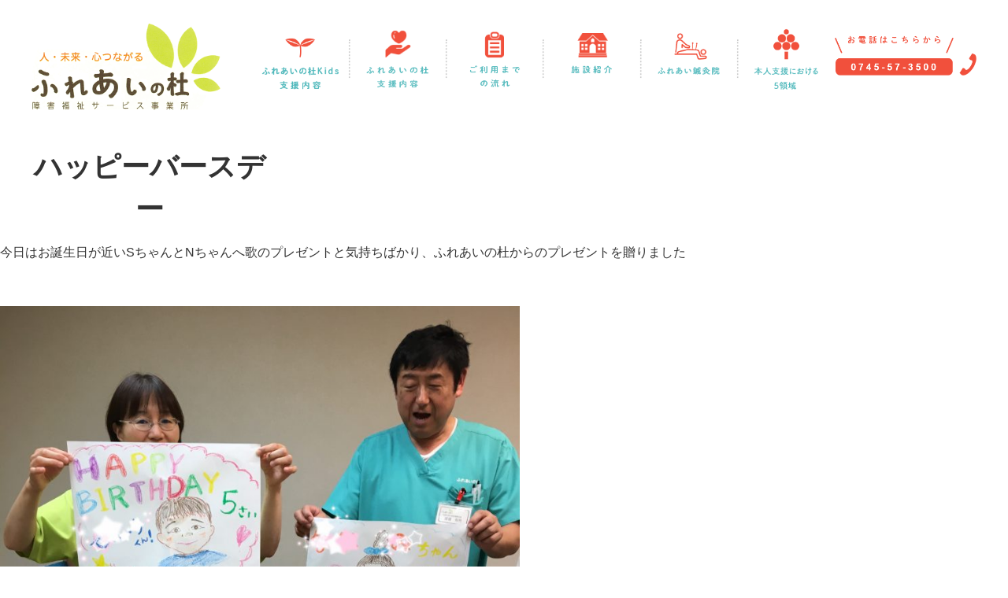

--- FILE ---
content_type: text/html; charset=UTF-8
request_url: https://fureainomori-care.com/%E3%83%8F%E3%83%83%E3%83%94%E3%83%BC%E3%83%90%E3%83%BC%E3%82%B9%E3%83%87%E3%83%BC/
body_size: 9811
content:
<!DOCTYPE html>
<html>
<head>
<meta charset="utf-8">
<meta name='viewport' content='width=device-width, user-scalable=no' />

<link rel="stylesheet" href="https://fureainomori-care.com/wp-content/themes/fureainomori/style.css" type="text/css" />
<link rel="stylesheet" href="https://fureainomori-care.com/wp-content/themes/fureainomori/css/reset.css" type="text/css" />
<link rel="stylesheet" href="https://fureainomori-care.com/wp-content/themes/fureainomori/css/contents.css?006" type="text/css" />
<link rel="stylesheet" href="https://fureainomori-care.com/wp-content/themes/fureainomori/css/formdesign.css" type="text/css" />
<link rel="stylesheet" href="https://fureainomori-care.com/wp-content/themes/fureainomori/css/main.css" type="text/css" />
<link rel="stylesheet" href="https://fureainomori-care.com/wp-content/themes/fureainomori/css/navi.css" type="text/css" />
<link rel="stylesheet" href="https://fureainomori-care.com/wp-content/themes/fureainomori/css/blog_activity.css" type="text/css" />
<link rel="stylesheet" href="https://use.fontawesome.com/releases/v5.15.3/css/all.css" integrity="sha384-SZXxX4whJ79/gErwcOYf+zWLeJdY/qpuqC4cAa9rOGUstPomtqpuNWT9wdPEn2fk" crossorigin="anonymous">


<script src="//ajax.googleapis.com/ajax/libs/jquery/2.2.4/jquery.min.js"></script>
<script src="https://fureainomori-care.com/wp-content/themes/fureainomori/js/footerFixed.js"></script>
<script src="https://fureainomori-care.com/wp-content/themes/fureainomori/js/jquery.bxslider.js"></script>
<script src="https://fureainomori-care.com/wp-content/themes/fureainomori/js/custom.js"></script>

<link rel="shortcut icon" href="/favicon.ico">
<link rel="apple-touch-icon" href="/apple-touch-icon.png">
<link rel="icon" type="image/png" href="/android-chrome-192x192.png">

<title>ハッピーバースデー | ふれあいの杜</title>
<meta name='robots' content='max-image-preview:large' />

<!-- All in One SEO Pack 2.3.9.1 by Michael Torbert of Semper Fi Web Design[1775,1806] -->
<link rel="canonical" href="https://fureainomori-care.com/%e3%83%8f%e3%83%83%e3%83%94%e3%83%bc%e3%83%90%e3%83%bc%e3%82%b9%e3%83%87%e3%83%bc/" />
<!-- /all in one seo pack -->
<link rel='dns-prefetch' href='//www.google.com' />
<link rel='stylesheet' id='wp-block-library-css'  href='https://fureainomori-care.com/wp-includes/css/dist/block-library/style.min.css?ver=5.8.2' media='all' />
<style id='wp-block-library-theme-inline-css'>
#start-resizable-editor-section{display:none}.wp-block-audio figcaption{color:#555;font-size:13px;text-align:center}.is-dark-theme .wp-block-audio figcaption{color:hsla(0,0%,100%,.65)}.wp-block-code{font-family:Menlo,Consolas,monaco,monospace;color:#1e1e1e;padding:.8em 1em;border:1px solid #ddd;border-radius:4px}.wp-block-embed figcaption{color:#555;font-size:13px;text-align:center}.is-dark-theme .wp-block-embed figcaption{color:hsla(0,0%,100%,.65)}.blocks-gallery-caption{color:#555;font-size:13px;text-align:center}.is-dark-theme .blocks-gallery-caption{color:hsla(0,0%,100%,.65)}.wp-block-image figcaption{color:#555;font-size:13px;text-align:center}.is-dark-theme .wp-block-image figcaption{color:hsla(0,0%,100%,.65)}.wp-block-pullquote{border-top:4px solid;border-bottom:4px solid;margin-bottom:1.75em;color:currentColor}.wp-block-pullquote__citation,.wp-block-pullquote cite,.wp-block-pullquote footer{color:currentColor;text-transform:uppercase;font-size:.8125em;font-style:normal}.wp-block-quote{border-left:.25em solid;margin:0 0 1.75em;padding-left:1em}.wp-block-quote cite,.wp-block-quote footer{color:currentColor;font-size:.8125em;position:relative;font-style:normal}.wp-block-quote.has-text-align-right{border-left:none;border-right:.25em solid;padding-left:0;padding-right:1em}.wp-block-quote.has-text-align-center{border:none;padding-left:0}.wp-block-quote.is-large,.wp-block-quote.is-style-large{border:none}.wp-block-search .wp-block-search__label{font-weight:700}.wp-block-group.has-background{padding:1.25em 2.375em;margin-top:0;margin-bottom:0}.wp-block-separator{border:none;border-bottom:2px solid;margin-left:auto;margin-right:auto;opacity:.4}.wp-block-separator:not(.is-style-wide):not(.is-style-dots){width:100px}.wp-block-separator.has-background:not(.is-style-dots){border-bottom:none;height:1px}.wp-block-separator.has-background:not(.is-style-wide):not(.is-style-dots){height:2px}.wp-block-table thead{border-bottom:3px solid}.wp-block-table tfoot{border-top:3px solid}.wp-block-table td,.wp-block-table th{padding:.5em;border:1px solid;word-break:normal}.wp-block-table figcaption{color:#555;font-size:13px;text-align:center}.is-dark-theme .wp-block-table figcaption{color:hsla(0,0%,100%,.65)}.wp-block-video figcaption{color:#555;font-size:13px;text-align:center}.is-dark-theme .wp-block-video figcaption{color:hsla(0,0%,100%,.65)}.wp-block-template-part.has-background{padding:1.25em 2.375em;margin-top:0;margin-bottom:0}#end-resizable-editor-section{display:none}
</style>
<link rel='stylesheet' id='contact-form-7-css'  href='https://fureainomori-care.com/wp-content/plugins/contact-form-7/includes/css/styles.css?ver=5.4.2' media='all' />
<link rel='stylesheet' id='twenty-twenty-one-style-css'  href='https://fureainomori-care.com/wp-content/themes/fureainomori/style.css?ver=5.8.2' media='all' />
<style id='twenty-twenty-one-style-inline-css'>
body,input,textarea,button,.button,.faux-button,.wp-block-button__link,.wp-block-file__button,.has-drop-cap:not(:focus)::first-letter,.has-drop-cap:not(:focus)::first-letter,.entry-content .wp-block-archives,.entry-content .wp-block-categories,.entry-content .wp-block-cover-image,.entry-content .wp-block-latest-comments,.entry-content .wp-block-latest-posts,.entry-content .wp-block-pullquote,.entry-content .wp-block-quote.is-large,.entry-content .wp-block-quote.is-style-large,.entry-content .wp-block-archives *,.entry-content .wp-block-categories *,.entry-content .wp-block-latest-posts *,.entry-content .wp-block-latest-comments *,.entry-content p,.entry-content ol,.entry-content ul,.entry-content dl,.entry-content dt,.entry-content cite,.entry-content figcaption,.entry-content .wp-caption-text,.comment-content p,.comment-content ol,.comment-content ul,.comment-content dl,.comment-content dt,.comment-content cite,.comment-content figcaption,.comment-content .wp-caption-text,.widget_text p,.widget_text ol,.widget_text ul,.widget_text dl,.widget_text dt,.widget-content .rssSummary,.widget-content cite,.widget-content figcaption,.widget-content .wp-caption-text { font-family: sans-serif; }
</style>
<link rel='stylesheet' id='twenty-twenty-one-print-style-css'  href='https://fureainomori-care.com/wp-content/themes/fureainomori/assets/css/print.css?ver=5.8.2' media='print' />
<link rel="https://api.w.org/" href="https://fureainomori-care.com/wp-json/" /><link rel="alternate" type="application/json" href="https://fureainomori-care.com/wp-json/wp/v2/posts/1247" /><link rel="alternate" type="application/json+oembed" href="https://fureainomori-care.com/wp-json/oembed/1.0/embed?url=https%3A%2F%2Ffureainomori-care.com%2F%25e3%2583%258f%25e3%2583%2583%25e3%2583%2594%25e3%2583%25bc%25e3%2583%2590%25e3%2583%25bc%25e3%2582%25b9%25e3%2583%2587%25e3%2583%25bc%2F" />
<link rel="alternate" type="text/xml+oembed" href="https://fureainomori-care.com/wp-json/oembed/1.0/embed?url=https%3A%2F%2Ffureainomori-care.com%2F%25e3%2583%258f%25e3%2583%2583%25e3%2583%2594%25e3%2583%25bc%25e3%2583%2590%25e3%2583%25bc%25e3%2582%25b9%25e3%2583%2587%25e3%2583%25bc%2F&#038;format=xml" />
<link rel="pingback" href="https://fureainomori-care.com/xmlrpc.php"><link rel="icon" href="https://fureainomori-care.com/wp-content/uploads/2021/09/cropped-favicon512px-32x32.png" sizes="32x32" />
<link rel="icon" href="https://fureainomori-care.com/wp-content/uploads/2021/09/cropped-favicon512px-192x192.png" sizes="192x192" />
<link rel="apple-touch-icon" href="https://fureainomori-care.com/wp-content/uploads/2021/09/cropped-favicon512px-180x180.png" />
<meta name="msapplication-TileImage" content="https://fureainomori-care.com/wp-content/uploads/2021/09/cropped-favicon512px-270x270.png" />
 
<!--font-->
<script>
  (function(d) {
    var config = {
      kitId: 'ixf3lkt',
      scriptTimeout: 3000,
      async: true
    },
    h=d.documentElement,t=setTimeout(function(){h.className=h.className.replace(/\bwf-loading\b/g,"")+" wf-inactive";},config.scriptTimeout),tk=d.createElement("script"),f=false,s=d.getElementsByTagName("script")[0],a;h.className+=" wf-loading";tk.src='https://use.typekit.net/'+config.kitId+'.js';tk.async=true;tk.onload=tk.onreadystatechange=function(){a=this.readyState;if(f||a&&a!="complete"&&a!="loaded")return;f=true;clearTimeout(t);try{Typekit.load(config)}catch(e){}};s.parentNode.insertBefore(tk,s)
  })(document);
</script>
<!--font-->
  
  
<!-- Google Tag Manager 2021/8/31-->
<script>(function(w,d,s,l,i){w[l]=w[l]||[];w[l].push({'gtm.start':
new Date().getTime(),event:'gtm.js'});var f=d.getElementsByTagName(s)[0],
j=d.createElement(s),dl=l!='dataLayer'?'&l='+l:'';j.async=true;j.src=
'https://www.googletagmanager.com/gtm.js?id='+i+dl;f.parentNode.insertBefore(j,f);
})(window,document,'script','dataLayer','GTM-P5TNFJ3');</script>
<!-- End Google Tag Manager -->

</head>
<body>
<!-- Google Tag Manager (noscript) -->
<noscript><iframe src="https://www.googletagmanager.com/ns.html?id=GTM-P5TNFJ3"
height="0" width="0" style="display:none;visibility:hidden"></iframe></noscript>
<!-- End Google Tag Manager (noscript) -->


<header>
<h1><a href="https://fureainomori-care.com"><img src="https://fureainomori-care.com/wp-content/themes/fureainomori/img/header_logo.png" alt="児童発達支援　ふれあいの杜"/></a></h1>
<nav>
<ul class="gnavi_header_pc">

<li><a href="https://fureainomori-care.com/kids/"><img src="https://fureainomori-care.com/wp-content/themes/fureainomori/img/nav_btn_1.png" alt="ふれあいの杜kids支援内容"/></a></li>
<li><a href="https://fureainomori-care.com/general/"><img src="https://fureainomori-care.com/wp-content/themes/fureainomori/img/nav_btn_2.png" alt="ふれあいの杜支援内容"/></a></li>
<li><a href="https://fureainomori-care.com/guide/"><img src="https://fureainomori-care.com/wp-content/themes/fureainomori/img/nav_btn_3.png" alt="ご利用までの流れ"/></a></li>
<li><a href="https://fureainomori-care.com/facility/"><img src="https://fureainomori-care.com/wp-content/themes/fureainomori/img/nav_btn_4.png" alt="施設紹介"/></a></li>
<li><a href="https://fureainomori-care.com/acu/"><img src="https://fureainomori-care.com/wp-content/themes/fureainomori/img/nav_btn_acu.png" alt="ふれあい鍼灸院"/></a></li>
<li><a href="https://fureainomori-care.com/5area/"><img src="https://fureainomori-care.com/wp-content/themes/fureainomori/img/nav_btn_5area.png" alt="本人支援における5領域"/></a></li>
</ul>
</nav>
<div class="header_phone"><a href="tel:0745-57-3500"><img src="https://fureainomori-care.com/wp-content/themes/fureainomori/img/nav_pc_phone.png" alt="お電話はこちらから　0745-57-3500"/></a></div>
<!--tablet phone-->
<div class="header_tablet_phone"><a href="tel:0745-57-3500"><img src="https://fureainomori-care.com/wp-content/themes/fureainomori/img/nav_pc_phone.png" alt="お電話はこちらから　0745-57-3500"/></a></div>
<!--//tablet phone-->
<!--SP hamburger menu button-->
<div class="navi_sptb">
<script>
$(function(){
$('.menu a[href]').on('click', function(event) {
    $('.menu-btn').trigger('click');
});
});
</script>

<div class="hamburger-menu navi_sptb">
        <input type="checkbox" id="menu-btn-check">
        <label for="menu-btn-check" class="menu-btn"><span></span></label>
        <div class="menu-content">
            <ul class="menu">
                <li><a href="https://fureainomori-care.com/kids/">ふれあいの杜kids支援内容</a></li>
				<li><a href="https://fureainomori-care.com/general/">ふれあいの杜支援内容</a></li>
				<li><a href="https://fureainomori-care.com/guide/">ご利用までの流れ</a></li>
				<li><a href="https://fureainomori-care.com/facility/">施設紹介</a></li>
				<li><a href="https://fureainomori-care.com/acu/">ふれあい鍼灸院</a></li>
				<li><a href="https://fureainomori-care.com/5areas/">本人支援における5領域</a></li>
				<li><a href="https://fureainomori-care.com/activity/">活動日記</a></li>
				<li><a href="https://fureainomori-care.com/reserve/">見学予約</a></li>
				<li><a href="https://fureainomori-care.com/inquiry/">お問い合わせ　フォーム</a></li>
				<li><a href="tel:0745-57-3500">お問い合わせ　お電話</a></li>
				<li><a href="https://fureainomori-care.com/recruit/">スタッフ募集</a></li>
				<li><a href="https://fureainomori-care.com/privacy/">プライバシーポリシー</a></li>
			  <li><a href="https://fureainomori-care.com/evaluation/">自己評価表</a></li>
            </ul>
        </div>
    </div>
</div>
<!--//SP hamburger menu button-->
</header>
<article id="post-1247" class="post-1247 post type-post status-publish format-standard hentry category-4 entry">

	<header class="entry-header alignwide">
		<h1 class="entry-title">ハッピーバースデー</h1>			</header><!-- .entry-header -->

	<div class="entry-content">
		<p>今日はお誕生日が近いSちゃんとNちゃんへ歌のプレゼントと気持ちばかり、ふれあいの杜からのプレゼントを贈りました</p>
<p>&nbsp;</p>
<p><img loading="lazy" class="alignnone size-large wp-image-1244" src="https://fureainomori-care.com/wp-content/uploads/2019/06/0FE6F957-3AA1-4EFC-B3EB-3D93352DAB2C-768x1024.jpeg" alt="0FE6F957-3AA1-4EFC-B3EB-3D93352DAB2C" width="660" height="880" srcset="https://fureainomori-care.com/wp-content/uploads/2019/06/0FE6F957-3AA1-4EFC-B3EB-3D93352DAB2C-768x1024.jpeg 768w, https://fureainomori-care.com/wp-content/uploads/2019/06/0FE6F957-3AA1-4EFC-B3EB-3D93352DAB2C-830x1107.jpeg 830w" sizes="(max-width: 660px) 100vw, 660px" /><br />
今月からお誕生日のプレゼントは手作りキーホルダーですよ〜。</p>
<p><img loading="lazy" class="alignnone size-large wp-image-1245" src="https://fureainomori-care.com/wp-content/uploads/2019/06/CDC1FC37-AD8C-46C4-B507-DE432618F1B6-1024x791.jpeg" alt="CDC1FC37-AD8C-46C4-B507-DE432618F1B6" width="660" height="510" srcset="https://fureainomori-care.com/wp-content/uploads/2019/06/CDC1FC37-AD8C-46C4-B507-DE432618F1B6-1024x791.jpeg 1024w, https://fureainomori-care.com/wp-content/uploads/2019/06/CDC1FC37-AD8C-46C4-B507-DE432618F1B6-830x641.jpeg 830w, https://fureainomori-care.com/wp-content/uploads/2019/06/CDC1FC37-AD8C-46C4-B507-DE432618F1B6-768x593.jpeg 768w, https://fureainomori-care.com/wp-content/uploads/2019/06/CDC1FC37-AD8C-46C4-B507-DE432618F1B6.jpeg 2048w" sizes="(max-width: 660px) 100vw, 660px" /></p>
<p>裏面にはローマ字で名前が印刷されてるのでマイバッグに名札代わりにつけてみては…⁉️</p>
<p>&nbsp;</p>
<p><img loading="lazy" class="alignnone size-large wp-image-1246" src="https://fureainomori-care.com/wp-content/uploads/2019/06/7EE676A5-4C96-4BC1-88C1-17BD8D705C9C-1024x768.jpeg" alt="7EE676A5-4C96-4BC1-88C1-17BD8D705C9C" width="660" height="495" srcset="https://fureainomori-care.com/wp-content/uploads/2019/06/7EE676A5-4C96-4BC1-88C1-17BD8D705C9C-1024x768.jpeg 1024w, https://fureainomori-care.com/wp-content/uploads/2019/06/7EE676A5-4C96-4BC1-88C1-17BD8D705C9C-830x623.jpeg 830w, https://fureainomori-care.com/wp-content/uploads/2019/06/7EE676A5-4C96-4BC1-88C1-17BD8D705C9C-768x576.jpeg 768w" sizes="(max-width: 660px) 100vw, 660px" /></p>
<p>これからお誕生日を迎える子どもたちはお楽しみに〜❣️</p>
	</div><!-- .entry-content -->

	<footer class="entry-footer default-max-width">
		<div class="posted-by"><span class="posted-on">投稿日: <time class="entry-date published updated" datetime="2019-06-30T22:33:12+09:00">2019年6月30日</time></span><span class="byline">作成者: <a href="https://fureainomori-care.com/author/katsuragi/" rel="author">katsuragi</a></span></div><div class="post-taxonomies"><span class="cat-links">カテゴリー: <a href="https://fureainomori-care.com/category/%e5%85%90%e7%ab%a5%e7%99%ba%e9%81%94%e6%94%af%e6%8f%b4%e3%83%bb%e6%94%be%e8%aa%b2%e5%be%8c%e7%ad%89%e3%83%87%e3%82%a4%e3%82%b5%e3%83%bc%e3%83%93%e3%82%b9/" rel="category tag">児童発達支援・放課後等デイサービス</a> </span></div>	</footer><!-- .entry-footer -->

				
</article><!-- #post-1247 -->

<div id="comments" class="comments-area default-max-width show-avatars">

	
		<div id="respond" class="comment-respond">
		<h2 id="reply-title" class="comment-reply-title">コメントする <small><a rel="nofollow" id="cancel-comment-reply-link" href="/%E3%83%8F%E3%83%83%E3%83%94%E3%83%BC%E3%83%90%E3%83%BC%E3%82%B9%E3%83%87%E3%83%BC/#respond" style="display:none;">コメントをキャンセル</a></small></h2><form action="https://fureainomori-care.com/wp-comments-post.php" method="post" id="commentform" class="comment-form" novalidate><p class="comment-notes"><span id="email-notes">メールアドレスが公開されることはありません。</span> <span class="required">*</span> が付いている欄は必須項目です</p><p class="comment-form-comment"><label for="comment">コメント</label> <textarea id="comment" name="comment" cols="45" rows="5" maxlength="65525" required="required"></textarea></p><p class="comment-form-author"><label for="author">名前 <span class="required">*</span></label> <input id="author" name="author" type="text" value="" size="30" maxlength="245" required='required' /></p>
<p class="comment-form-email"><label for="email">メール <span class="required">*</span></label> <input id="email" name="email" type="email" value="" size="30" maxlength="100" aria-describedby="email-notes" required='required' /></p>
<p class="comment-form-url"><label for="url">サイト</label> <input id="url" name="url" type="url" value="" size="30" maxlength="200" /></p>
<p class="comment-form-cookies-consent"><input id="wp-comment-cookies-consent" name="wp-comment-cookies-consent" type="checkbox" value="yes" /> <label for="wp-comment-cookies-consent">次回のコメントで使用するためブラウザーに自分の名前、メールアドレス、サイトを保存する。</label></p>
<p><img src="https://fureainomori-care.com/wp-content/plugins/siteguard/really-simple-captcha/tmp/327228356.png" alt="CAPTCHA"></p><p><label for="siteguard_captcha">上に表示された文字を入力してください。</label><br /><input type="text" name="siteguard_captcha" id="siteguard_captcha" class="input" value="" size="10" aria-required="true" /><input type="hidden" name="siteguard_captcha_prefix" id="siteguard_captcha_prefix" value="327228356" /></p><p class="form-submit"><input name="submit" type="submit" id="submit" class="submit" value="コメントを送信" /> <input type='hidden' name='comment_post_ID' value='1247' id='comment_post_ID' />
<input type='hidden' name='comment_parent' id='comment_parent' value='0' />
</p></form>	</div><!-- #respond -->
	
</div><!-- #comments -->

	<nav class="navigation post-navigation" role="navigation" aria-label="投稿">
		<h2 class="screen-reader-text">投稿ナビゲーション</h2>
		<div class="nav-links"><div class="nav-previous"><a href="https://fureainomori-care.com/%e3%82%ac%e3%83%bc%e3%83%a9%e3%83%b3%e3%83%89%e4%bd%9c%e3%82%8a/" rel="prev"><p class="meta-nav"><svg class="svg-icon" width="24" height="24" aria-hidden="true" role="img" focusable="false" viewBox="0 0 24 24" fill="none" xmlns="http://www.w3.org/2000/svg"><path fill-rule="evenodd" clip-rule="evenodd" d="M20 13v-2H8l4-4-1-2-7 7 7 7 1-2-4-4z" fill="currentColor"/></svg>前の投稿</p><p class="post-title">ガーランド作り</p></a></div><div class="nav-next"><a href="https://fureainomori-care.com/%e3%82%b9%e3%83%88%e3%83%a9%e3%82%a4%e3%82%af%e3%82%a2%e3%82%a6%e3%83%88%e5%ae%8c%e6%88%90/" rel="next"><p class="meta-nav">次の投稿<svg class="svg-icon" width="24" height="24" aria-hidden="true" role="img" focusable="false" viewBox="0 0 24 24" fill="none" xmlns="http://www.w3.org/2000/svg"><path fill-rule="evenodd" clip-rule="evenodd" d="m4 13v-2h12l-4-4 1-2 7 7-7 7-1-2 4-4z" fill="currentColor"/></svg></p><p class="post-title">ストライクアウト完成</p></a></div></div>
	</nav><footer id="footer">
<div class="footer_pc_flex">
<!--1st column-->
<div class="footer_wrap1">
<img src="https://fureainomori-care.com/wp-content/themes/fureainomori/img/footer_logo.png" alt="ふれあいの杜"/>
<adress>
〒636-0055<br>
奈良県北葛城郡河合町西穴闇348−１<br>
<a class="none_underline" href="tel:0745-57-3500"><font color="#fff"　text-decoration: none>TEL：0745-57-3500</font></a><br>
FAX：0745-57-3501
</adress>
</div>
<!--//1st column-->
<!--2ndcolumn-->
<ul class="footer_txtlink">
<li><a href="https://fureainomori-care.com/kids/">ふれあいの杜kids支援内容</a></li>
<li><a href="https://fureainomori-care.com/general/">ふれあいの杜支援内容</a></li>
<li><a href="https://fureainomori-care.com/guide/">ご利用までの流れ</a></li>
<li><a href="https://fureainomori-care.com/facility/">施設紹介</a></li>
<li><a href="https://fureainomori-care.com/acu/">ふれあい鍼灸院</a></li>
<li><a href="https://fureainomori-care.com/activity/">活動日記</a></li>
<li><a href="https://fureainomori-care.com/reserve/">見学予約</a></li>
<li><a href="https://fureainomori-care.com/inquiry/">お問い合わせ</a></li>
<li><a href="https://fureainomori-care.com/recruit/">スタッフ募集</a></li>
<li><a href="https://fureainomori-care.com/privacy/">プライバシーポリシー</a></li>
<li><a href="https://fureainomori-care.com/evaluation/">自己評価表</a></li>
<li><a href="https://fureainomori-care.com/5areas/">本人支援における5領域</a></li>
</ul>
<!--//2ndcolumn-->
<!--3rd column-->
<div class="footer_3column">
<div class="sns_read footer_txtlink_clear"><img src="https://fureainomori-care.com/wp-content/themes/fureainomori/img/sns_read.png" alt="ワークショップの作品も紹介中！"/></div>
<div class="footer_sns">
<ul>
<li><a href="https://www.instagram.com/fureainomori_nara/" target="_blank"><img src="https://fureainomori-care.com/wp-content/themes/fureainomori/img/instagram_logo.png" alt="Instagram"/></a></li>
<!--<li><a href="#" target="_blank"><img src="../img/line_logo.png" alt="LINE"/></a></li>-->
<li><a href="https://www.facebook.com/fureiainomorinara/" target="_blank"><img src="https://fureainomori-care.com/wp-content/themes/fureainomori/img/facebook_logo.png" alt="Facebook"/></a></li>
<li class="footer_snsicon"><img src="https://fureainomori-care.com/wp-content/themes/fureainomori/img/footer_sp_icon.png" alt=""/></li>
</ul>
</div>
</div>
<!--//3rd column-->
</div>

<p class="copyright">Copyright&#169;障害福祉サービス事業所　ふれあいの杜 All rights reserved.</p>
</footer>
<script>document.body.classList.remove("no-js");</script>	<script>
	if ( -1 !== navigator.userAgent.indexOf( 'MSIE' ) || -1 !== navigator.appVersion.indexOf( 'Trident/' ) ) {
		document.body.classList.add( 'is-IE' );
	}
	</script>
	<script src='https://fureainomori-care.com/wp-includes/js/dist/vendor/regenerator-runtime.min.js?ver=0.13.7' id='regenerator-runtime-js'></script>
<script src='https://fureainomori-care.com/wp-includes/js/dist/vendor/wp-polyfill.min.js?ver=3.15.0' id='wp-polyfill-js'></script>
<script id='contact-form-7-js-extra'>
var wpcf7 = {"api":{"root":"https:\/\/fureainomori-care.com\/wp-json\/","namespace":"contact-form-7\/v1"}};
</script>
<script src='https://fureainomori-care.com/wp-content/plugins/contact-form-7/includes/js/index.js?ver=5.4.2' id='contact-form-7-js'></script>
<script src='https://fureainomori-care.com/wp-includes/js/comment-reply.min.js?ver=5.8.2' id='comment-reply-js'></script>
<script id='twenty-twenty-one-ie11-polyfills-js-after'>
( Element.prototype.matches && Element.prototype.closest && window.NodeList && NodeList.prototype.forEach ) || document.write( '<script src="https://fureainomori-care.com/wp-content/themes/fureainomori/assets/js/polyfills.js"></scr' + 'ipt>' );
</script>
<script src='https://fureainomori-care.com/wp-content/themes/fureainomori/assets/js/responsive-embeds.js?ver=5.8.2' id='twenty-twenty-one-responsive-embeds-script-js'></script>
<script src='https://www.google.com/recaptcha/api.js?render=6LcEUMQdAAAAADojUPaBhMqUPMjAfep7r3HVtciq&#038;ver=3.0' id='google-recaptcha-js'></script>
<script id='wpcf7-recaptcha-js-extra'>
var wpcf7_recaptcha = {"sitekey":"6LcEUMQdAAAAADojUPaBhMqUPMjAfep7r3HVtciq","actions":{"homepage":"homepage","contactform":"contactform"}};
</script>
<script src='https://fureainomori-care.com/wp-content/plugins/contact-form-7/modules/recaptcha/index.js?ver=5.4.2' id='wpcf7-recaptcha-js'></script>
<script src='https://fureainomori-care.com/wp-includes/js/wp-embed.min.js?ver=5.8.2' id='wp-embed-js'></script>
	<script>
	/(trident|msie)/i.test(navigator.userAgent)&&document.getElementById&&window.addEventListener&&window.addEventListener("hashchange",(function(){var t,e=location.hash.substring(1);/^[A-z0-9_-]+$/.test(e)&&(t=document.getElementById(e))&&(/^(?:a|select|input|button|textarea)$/i.test(t.tagName)||(t.tabIndex=-1),t.focus())}),!1);
	</script>
	</body>
</html>

--- FILE ---
content_type: text/html; charset=utf-8
request_url: https://www.google.com/recaptcha/api2/anchor?ar=1&k=6LcEUMQdAAAAADojUPaBhMqUPMjAfep7r3HVtciq&co=aHR0cHM6Ly9mdXJlYWlub21vcmktY2FyZS5jb206NDQz&hl=en&v=PoyoqOPhxBO7pBk68S4YbpHZ&size=invisible&anchor-ms=20000&execute-ms=30000&cb=1gz877ubsanx
body_size: 49438
content:
<!DOCTYPE HTML><html dir="ltr" lang="en"><head><meta http-equiv="Content-Type" content="text/html; charset=UTF-8">
<meta http-equiv="X-UA-Compatible" content="IE=edge">
<title>reCAPTCHA</title>
<style type="text/css">
/* cyrillic-ext */
@font-face {
  font-family: 'Roboto';
  font-style: normal;
  font-weight: 400;
  font-stretch: 100%;
  src: url(//fonts.gstatic.com/s/roboto/v48/KFO7CnqEu92Fr1ME7kSn66aGLdTylUAMa3GUBHMdazTgWw.woff2) format('woff2');
  unicode-range: U+0460-052F, U+1C80-1C8A, U+20B4, U+2DE0-2DFF, U+A640-A69F, U+FE2E-FE2F;
}
/* cyrillic */
@font-face {
  font-family: 'Roboto';
  font-style: normal;
  font-weight: 400;
  font-stretch: 100%;
  src: url(//fonts.gstatic.com/s/roboto/v48/KFO7CnqEu92Fr1ME7kSn66aGLdTylUAMa3iUBHMdazTgWw.woff2) format('woff2');
  unicode-range: U+0301, U+0400-045F, U+0490-0491, U+04B0-04B1, U+2116;
}
/* greek-ext */
@font-face {
  font-family: 'Roboto';
  font-style: normal;
  font-weight: 400;
  font-stretch: 100%;
  src: url(//fonts.gstatic.com/s/roboto/v48/KFO7CnqEu92Fr1ME7kSn66aGLdTylUAMa3CUBHMdazTgWw.woff2) format('woff2');
  unicode-range: U+1F00-1FFF;
}
/* greek */
@font-face {
  font-family: 'Roboto';
  font-style: normal;
  font-weight: 400;
  font-stretch: 100%;
  src: url(//fonts.gstatic.com/s/roboto/v48/KFO7CnqEu92Fr1ME7kSn66aGLdTylUAMa3-UBHMdazTgWw.woff2) format('woff2');
  unicode-range: U+0370-0377, U+037A-037F, U+0384-038A, U+038C, U+038E-03A1, U+03A3-03FF;
}
/* math */
@font-face {
  font-family: 'Roboto';
  font-style: normal;
  font-weight: 400;
  font-stretch: 100%;
  src: url(//fonts.gstatic.com/s/roboto/v48/KFO7CnqEu92Fr1ME7kSn66aGLdTylUAMawCUBHMdazTgWw.woff2) format('woff2');
  unicode-range: U+0302-0303, U+0305, U+0307-0308, U+0310, U+0312, U+0315, U+031A, U+0326-0327, U+032C, U+032F-0330, U+0332-0333, U+0338, U+033A, U+0346, U+034D, U+0391-03A1, U+03A3-03A9, U+03B1-03C9, U+03D1, U+03D5-03D6, U+03F0-03F1, U+03F4-03F5, U+2016-2017, U+2034-2038, U+203C, U+2040, U+2043, U+2047, U+2050, U+2057, U+205F, U+2070-2071, U+2074-208E, U+2090-209C, U+20D0-20DC, U+20E1, U+20E5-20EF, U+2100-2112, U+2114-2115, U+2117-2121, U+2123-214F, U+2190, U+2192, U+2194-21AE, U+21B0-21E5, U+21F1-21F2, U+21F4-2211, U+2213-2214, U+2216-22FF, U+2308-230B, U+2310, U+2319, U+231C-2321, U+2336-237A, U+237C, U+2395, U+239B-23B7, U+23D0, U+23DC-23E1, U+2474-2475, U+25AF, U+25B3, U+25B7, U+25BD, U+25C1, U+25CA, U+25CC, U+25FB, U+266D-266F, U+27C0-27FF, U+2900-2AFF, U+2B0E-2B11, U+2B30-2B4C, U+2BFE, U+3030, U+FF5B, U+FF5D, U+1D400-1D7FF, U+1EE00-1EEFF;
}
/* symbols */
@font-face {
  font-family: 'Roboto';
  font-style: normal;
  font-weight: 400;
  font-stretch: 100%;
  src: url(//fonts.gstatic.com/s/roboto/v48/KFO7CnqEu92Fr1ME7kSn66aGLdTylUAMaxKUBHMdazTgWw.woff2) format('woff2');
  unicode-range: U+0001-000C, U+000E-001F, U+007F-009F, U+20DD-20E0, U+20E2-20E4, U+2150-218F, U+2190, U+2192, U+2194-2199, U+21AF, U+21E6-21F0, U+21F3, U+2218-2219, U+2299, U+22C4-22C6, U+2300-243F, U+2440-244A, U+2460-24FF, U+25A0-27BF, U+2800-28FF, U+2921-2922, U+2981, U+29BF, U+29EB, U+2B00-2BFF, U+4DC0-4DFF, U+FFF9-FFFB, U+10140-1018E, U+10190-1019C, U+101A0, U+101D0-101FD, U+102E0-102FB, U+10E60-10E7E, U+1D2C0-1D2D3, U+1D2E0-1D37F, U+1F000-1F0FF, U+1F100-1F1AD, U+1F1E6-1F1FF, U+1F30D-1F30F, U+1F315, U+1F31C, U+1F31E, U+1F320-1F32C, U+1F336, U+1F378, U+1F37D, U+1F382, U+1F393-1F39F, U+1F3A7-1F3A8, U+1F3AC-1F3AF, U+1F3C2, U+1F3C4-1F3C6, U+1F3CA-1F3CE, U+1F3D4-1F3E0, U+1F3ED, U+1F3F1-1F3F3, U+1F3F5-1F3F7, U+1F408, U+1F415, U+1F41F, U+1F426, U+1F43F, U+1F441-1F442, U+1F444, U+1F446-1F449, U+1F44C-1F44E, U+1F453, U+1F46A, U+1F47D, U+1F4A3, U+1F4B0, U+1F4B3, U+1F4B9, U+1F4BB, U+1F4BF, U+1F4C8-1F4CB, U+1F4D6, U+1F4DA, U+1F4DF, U+1F4E3-1F4E6, U+1F4EA-1F4ED, U+1F4F7, U+1F4F9-1F4FB, U+1F4FD-1F4FE, U+1F503, U+1F507-1F50B, U+1F50D, U+1F512-1F513, U+1F53E-1F54A, U+1F54F-1F5FA, U+1F610, U+1F650-1F67F, U+1F687, U+1F68D, U+1F691, U+1F694, U+1F698, U+1F6AD, U+1F6B2, U+1F6B9-1F6BA, U+1F6BC, U+1F6C6-1F6CF, U+1F6D3-1F6D7, U+1F6E0-1F6EA, U+1F6F0-1F6F3, U+1F6F7-1F6FC, U+1F700-1F7FF, U+1F800-1F80B, U+1F810-1F847, U+1F850-1F859, U+1F860-1F887, U+1F890-1F8AD, U+1F8B0-1F8BB, U+1F8C0-1F8C1, U+1F900-1F90B, U+1F93B, U+1F946, U+1F984, U+1F996, U+1F9E9, U+1FA00-1FA6F, U+1FA70-1FA7C, U+1FA80-1FA89, U+1FA8F-1FAC6, U+1FACE-1FADC, U+1FADF-1FAE9, U+1FAF0-1FAF8, U+1FB00-1FBFF;
}
/* vietnamese */
@font-face {
  font-family: 'Roboto';
  font-style: normal;
  font-weight: 400;
  font-stretch: 100%;
  src: url(//fonts.gstatic.com/s/roboto/v48/KFO7CnqEu92Fr1ME7kSn66aGLdTylUAMa3OUBHMdazTgWw.woff2) format('woff2');
  unicode-range: U+0102-0103, U+0110-0111, U+0128-0129, U+0168-0169, U+01A0-01A1, U+01AF-01B0, U+0300-0301, U+0303-0304, U+0308-0309, U+0323, U+0329, U+1EA0-1EF9, U+20AB;
}
/* latin-ext */
@font-face {
  font-family: 'Roboto';
  font-style: normal;
  font-weight: 400;
  font-stretch: 100%;
  src: url(//fonts.gstatic.com/s/roboto/v48/KFO7CnqEu92Fr1ME7kSn66aGLdTylUAMa3KUBHMdazTgWw.woff2) format('woff2');
  unicode-range: U+0100-02BA, U+02BD-02C5, U+02C7-02CC, U+02CE-02D7, U+02DD-02FF, U+0304, U+0308, U+0329, U+1D00-1DBF, U+1E00-1E9F, U+1EF2-1EFF, U+2020, U+20A0-20AB, U+20AD-20C0, U+2113, U+2C60-2C7F, U+A720-A7FF;
}
/* latin */
@font-face {
  font-family: 'Roboto';
  font-style: normal;
  font-weight: 400;
  font-stretch: 100%;
  src: url(//fonts.gstatic.com/s/roboto/v48/KFO7CnqEu92Fr1ME7kSn66aGLdTylUAMa3yUBHMdazQ.woff2) format('woff2');
  unicode-range: U+0000-00FF, U+0131, U+0152-0153, U+02BB-02BC, U+02C6, U+02DA, U+02DC, U+0304, U+0308, U+0329, U+2000-206F, U+20AC, U+2122, U+2191, U+2193, U+2212, U+2215, U+FEFF, U+FFFD;
}
/* cyrillic-ext */
@font-face {
  font-family: 'Roboto';
  font-style: normal;
  font-weight: 500;
  font-stretch: 100%;
  src: url(//fonts.gstatic.com/s/roboto/v48/KFO7CnqEu92Fr1ME7kSn66aGLdTylUAMa3GUBHMdazTgWw.woff2) format('woff2');
  unicode-range: U+0460-052F, U+1C80-1C8A, U+20B4, U+2DE0-2DFF, U+A640-A69F, U+FE2E-FE2F;
}
/* cyrillic */
@font-face {
  font-family: 'Roboto';
  font-style: normal;
  font-weight: 500;
  font-stretch: 100%;
  src: url(//fonts.gstatic.com/s/roboto/v48/KFO7CnqEu92Fr1ME7kSn66aGLdTylUAMa3iUBHMdazTgWw.woff2) format('woff2');
  unicode-range: U+0301, U+0400-045F, U+0490-0491, U+04B0-04B1, U+2116;
}
/* greek-ext */
@font-face {
  font-family: 'Roboto';
  font-style: normal;
  font-weight: 500;
  font-stretch: 100%;
  src: url(//fonts.gstatic.com/s/roboto/v48/KFO7CnqEu92Fr1ME7kSn66aGLdTylUAMa3CUBHMdazTgWw.woff2) format('woff2');
  unicode-range: U+1F00-1FFF;
}
/* greek */
@font-face {
  font-family: 'Roboto';
  font-style: normal;
  font-weight: 500;
  font-stretch: 100%;
  src: url(//fonts.gstatic.com/s/roboto/v48/KFO7CnqEu92Fr1ME7kSn66aGLdTylUAMa3-UBHMdazTgWw.woff2) format('woff2');
  unicode-range: U+0370-0377, U+037A-037F, U+0384-038A, U+038C, U+038E-03A1, U+03A3-03FF;
}
/* math */
@font-face {
  font-family: 'Roboto';
  font-style: normal;
  font-weight: 500;
  font-stretch: 100%;
  src: url(//fonts.gstatic.com/s/roboto/v48/KFO7CnqEu92Fr1ME7kSn66aGLdTylUAMawCUBHMdazTgWw.woff2) format('woff2');
  unicode-range: U+0302-0303, U+0305, U+0307-0308, U+0310, U+0312, U+0315, U+031A, U+0326-0327, U+032C, U+032F-0330, U+0332-0333, U+0338, U+033A, U+0346, U+034D, U+0391-03A1, U+03A3-03A9, U+03B1-03C9, U+03D1, U+03D5-03D6, U+03F0-03F1, U+03F4-03F5, U+2016-2017, U+2034-2038, U+203C, U+2040, U+2043, U+2047, U+2050, U+2057, U+205F, U+2070-2071, U+2074-208E, U+2090-209C, U+20D0-20DC, U+20E1, U+20E5-20EF, U+2100-2112, U+2114-2115, U+2117-2121, U+2123-214F, U+2190, U+2192, U+2194-21AE, U+21B0-21E5, U+21F1-21F2, U+21F4-2211, U+2213-2214, U+2216-22FF, U+2308-230B, U+2310, U+2319, U+231C-2321, U+2336-237A, U+237C, U+2395, U+239B-23B7, U+23D0, U+23DC-23E1, U+2474-2475, U+25AF, U+25B3, U+25B7, U+25BD, U+25C1, U+25CA, U+25CC, U+25FB, U+266D-266F, U+27C0-27FF, U+2900-2AFF, U+2B0E-2B11, U+2B30-2B4C, U+2BFE, U+3030, U+FF5B, U+FF5D, U+1D400-1D7FF, U+1EE00-1EEFF;
}
/* symbols */
@font-face {
  font-family: 'Roboto';
  font-style: normal;
  font-weight: 500;
  font-stretch: 100%;
  src: url(//fonts.gstatic.com/s/roboto/v48/KFO7CnqEu92Fr1ME7kSn66aGLdTylUAMaxKUBHMdazTgWw.woff2) format('woff2');
  unicode-range: U+0001-000C, U+000E-001F, U+007F-009F, U+20DD-20E0, U+20E2-20E4, U+2150-218F, U+2190, U+2192, U+2194-2199, U+21AF, U+21E6-21F0, U+21F3, U+2218-2219, U+2299, U+22C4-22C6, U+2300-243F, U+2440-244A, U+2460-24FF, U+25A0-27BF, U+2800-28FF, U+2921-2922, U+2981, U+29BF, U+29EB, U+2B00-2BFF, U+4DC0-4DFF, U+FFF9-FFFB, U+10140-1018E, U+10190-1019C, U+101A0, U+101D0-101FD, U+102E0-102FB, U+10E60-10E7E, U+1D2C0-1D2D3, U+1D2E0-1D37F, U+1F000-1F0FF, U+1F100-1F1AD, U+1F1E6-1F1FF, U+1F30D-1F30F, U+1F315, U+1F31C, U+1F31E, U+1F320-1F32C, U+1F336, U+1F378, U+1F37D, U+1F382, U+1F393-1F39F, U+1F3A7-1F3A8, U+1F3AC-1F3AF, U+1F3C2, U+1F3C4-1F3C6, U+1F3CA-1F3CE, U+1F3D4-1F3E0, U+1F3ED, U+1F3F1-1F3F3, U+1F3F5-1F3F7, U+1F408, U+1F415, U+1F41F, U+1F426, U+1F43F, U+1F441-1F442, U+1F444, U+1F446-1F449, U+1F44C-1F44E, U+1F453, U+1F46A, U+1F47D, U+1F4A3, U+1F4B0, U+1F4B3, U+1F4B9, U+1F4BB, U+1F4BF, U+1F4C8-1F4CB, U+1F4D6, U+1F4DA, U+1F4DF, U+1F4E3-1F4E6, U+1F4EA-1F4ED, U+1F4F7, U+1F4F9-1F4FB, U+1F4FD-1F4FE, U+1F503, U+1F507-1F50B, U+1F50D, U+1F512-1F513, U+1F53E-1F54A, U+1F54F-1F5FA, U+1F610, U+1F650-1F67F, U+1F687, U+1F68D, U+1F691, U+1F694, U+1F698, U+1F6AD, U+1F6B2, U+1F6B9-1F6BA, U+1F6BC, U+1F6C6-1F6CF, U+1F6D3-1F6D7, U+1F6E0-1F6EA, U+1F6F0-1F6F3, U+1F6F7-1F6FC, U+1F700-1F7FF, U+1F800-1F80B, U+1F810-1F847, U+1F850-1F859, U+1F860-1F887, U+1F890-1F8AD, U+1F8B0-1F8BB, U+1F8C0-1F8C1, U+1F900-1F90B, U+1F93B, U+1F946, U+1F984, U+1F996, U+1F9E9, U+1FA00-1FA6F, U+1FA70-1FA7C, U+1FA80-1FA89, U+1FA8F-1FAC6, U+1FACE-1FADC, U+1FADF-1FAE9, U+1FAF0-1FAF8, U+1FB00-1FBFF;
}
/* vietnamese */
@font-face {
  font-family: 'Roboto';
  font-style: normal;
  font-weight: 500;
  font-stretch: 100%;
  src: url(//fonts.gstatic.com/s/roboto/v48/KFO7CnqEu92Fr1ME7kSn66aGLdTylUAMa3OUBHMdazTgWw.woff2) format('woff2');
  unicode-range: U+0102-0103, U+0110-0111, U+0128-0129, U+0168-0169, U+01A0-01A1, U+01AF-01B0, U+0300-0301, U+0303-0304, U+0308-0309, U+0323, U+0329, U+1EA0-1EF9, U+20AB;
}
/* latin-ext */
@font-face {
  font-family: 'Roboto';
  font-style: normal;
  font-weight: 500;
  font-stretch: 100%;
  src: url(//fonts.gstatic.com/s/roboto/v48/KFO7CnqEu92Fr1ME7kSn66aGLdTylUAMa3KUBHMdazTgWw.woff2) format('woff2');
  unicode-range: U+0100-02BA, U+02BD-02C5, U+02C7-02CC, U+02CE-02D7, U+02DD-02FF, U+0304, U+0308, U+0329, U+1D00-1DBF, U+1E00-1E9F, U+1EF2-1EFF, U+2020, U+20A0-20AB, U+20AD-20C0, U+2113, U+2C60-2C7F, U+A720-A7FF;
}
/* latin */
@font-face {
  font-family: 'Roboto';
  font-style: normal;
  font-weight: 500;
  font-stretch: 100%;
  src: url(//fonts.gstatic.com/s/roboto/v48/KFO7CnqEu92Fr1ME7kSn66aGLdTylUAMa3yUBHMdazQ.woff2) format('woff2');
  unicode-range: U+0000-00FF, U+0131, U+0152-0153, U+02BB-02BC, U+02C6, U+02DA, U+02DC, U+0304, U+0308, U+0329, U+2000-206F, U+20AC, U+2122, U+2191, U+2193, U+2212, U+2215, U+FEFF, U+FFFD;
}
/* cyrillic-ext */
@font-face {
  font-family: 'Roboto';
  font-style: normal;
  font-weight: 900;
  font-stretch: 100%;
  src: url(//fonts.gstatic.com/s/roboto/v48/KFO7CnqEu92Fr1ME7kSn66aGLdTylUAMa3GUBHMdazTgWw.woff2) format('woff2');
  unicode-range: U+0460-052F, U+1C80-1C8A, U+20B4, U+2DE0-2DFF, U+A640-A69F, U+FE2E-FE2F;
}
/* cyrillic */
@font-face {
  font-family: 'Roboto';
  font-style: normal;
  font-weight: 900;
  font-stretch: 100%;
  src: url(//fonts.gstatic.com/s/roboto/v48/KFO7CnqEu92Fr1ME7kSn66aGLdTylUAMa3iUBHMdazTgWw.woff2) format('woff2');
  unicode-range: U+0301, U+0400-045F, U+0490-0491, U+04B0-04B1, U+2116;
}
/* greek-ext */
@font-face {
  font-family: 'Roboto';
  font-style: normal;
  font-weight: 900;
  font-stretch: 100%;
  src: url(//fonts.gstatic.com/s/roboto/v48/KFO7CnqEu92Fr1ME7kSn66aGLdTylUAMa3CUBHMdazTgWw.woff2) format('woff2');
  unicode-range: U+1F00-1FFF;
}
/* greek */
@font-face {
  font-family: 'Roboto';
  font-style: normal;
  font-weight: 900;
  font-stretch: 100%;
  src: url(//fonts.gstatic.com/s/roboto/v48/KFO7CnqEu92Fr1ME7kSn66aGLdTylUAMa3-UBHMdazTgWw.woff2) format('woff2');
  unicode-range: U+0370-0377, U+037A-037F, U+0384-038A, U+038C, U+038E-03A1, U+03A3-03FF;
}
/* math */
@font-face {
  font-family: 'Roboto';
  font-style: normal;
  font-weight: 900;
  font-stretch: 100%;
  src: url(//fonts.gstatic.com/s/roboto/v48/KFO7CnqEu92Fr1ME7kSn66aGLdTylUAMawCUBHMdazTgWw.woff2) format('woff2');
  unicode-range: U+0302-0303, U+0305, U+0307-0308, U+0310, U+0312, U+0315, U+031A, U+0326-0327, U+032C, U+032F-0330, U+0332-0333, U+0338, U+033A, U+0346, U+034D, U+0391-03A1, U+03A3-03A9, U+03B1-03C9, U+03D1, U+03D5-03D6, U+03F0-03F1, U+03F4-03F5, U+2016-2017, U+2034-2038, U+203C, U+2040, U+2043, U+2047, U+2050, U+2057, U+205F, U+2070-2071, U+2074-208E, U+2090-209C, U+20D0-20DC, U+20E1, U+20E5-20EF, U+2100-2112, U+2114-2115, U+2117-2121, U+2123-214F, U+2190, U+2192, U+2194-21AE, U+21B0-21E5, U+21F1-21F2, U+21F4-2211, U+2213-2214, U+2216-22FF, U+2308-230B, U+2310, U+2319, U+231C-2321, U+2336-237A, U+237C, U+2395, U+239B-23B7, U+23D0, U+23DC-23E1, U+2474-2475, U+25AF, U+25B3, U+25B7, U+25BD, U+25C1, U+25CA, U+25CC, U+25FB, U+266D-266F, U+27C0-27FF, U+2900-2AFF, U+2B0E-2B11, U+2B30-2B4C, U+2BFE, U+3030, U+FF5B, U+FF5D, U+1D400-1D7FF, U+1EE00-1EEFF;
}
/* symbols */
@font-face {
  font-family: 'Roboto';
  font-style: normal;
  font-weight: 900;
  font-stretch: 100%;
  src: url(//fonts.gstatic.com/s/roboto/v48/KFO7CnqEu92Fr1ME7kSn66aGLdTylUAMaxKUBHMdazTgWw.woff2) format('woff2');
  unicode-range: U+0001-000C, U+000E-001F, U+007F-009F, U+20DD-20E0, U+20E2-20E4, U+2150-218F, U+2190, U+2192, U+2194-2199, U+21AF, U+21E6-21F0, U+21F3, U+2218-2219, U+2299, U+22C4-22C6, U+2300-243F, U+2440-244A, U+2460-24FF, U+25A0-27BF, U+2800-28FF, U+2921-2922, U+2981, U+29BF, U+29EB, U+2B00-2BFF, U+4DC0-4DFF, U+FFF9-FFFB, U+10140-1018E, U+10190-1019C, U+101A0, U+101D0-101FD, U+102E0-102FB, U+10E60-10E7E, U+1D2C0-1D2D3, U+1D2E0-1D37F, U+1F000-1F0FF, U+1F100-1F1AD, U+1F1E6-1F1FF, U+1F30D-1F30F, U+1F315, U+1F31C, U+1F31E, U+1F320-1F32C, U+1F336, U+1F378, U+1F37D, U+1F382, U+1F393-1F39F, U+1F3A7-1F3A8, U+1F3AC-1F3AF, U+1F3C2, U+1F3C4-1F3C6, U+1F3CA-1F3CE, U+1F3D4-1F3E0, U+1F3ED, U+1F3F1-1F3F3, U+1F3F5-1F3F7, U+1F408, U+1F415, U+1F41F, U+1F426, U+1F43F, U+1F441-1F442, U+1F444, U+1F446-1F449, U+1F44C-1F44E, U+1F453, U+1F46A, U+1F47D, U+1F4A3, U+1F4B0, U+1F4B3, U+1F4B9, U+1F4BB, U+1F4BF, U+1F4C8-1F4CB, U+1F4D6, U+1F4DA, U+1F4DF, U+1F4E3-1F4E6, U+1F4EA-1F4ED, U+1F4F7, U+1F4F9-1F4FB, U+1F4FD-1F4FE, U+1F503, U+1F507-1F50B, U+1F50D, U+1F512-1F513, U+1F53E-1F54A, U+1F54F-1F5FA, U+1F610, U+1F650-1F67F, U+1F687, U+1F68D, U+1F691, U+1F694, U+1F698, U+1F6AD, U+1F6B2, U+1F6B9-1F6BA, U+1F6BC, U+1F6C6-1F6CF, U+1F6D3-1F6D7, U+1F6E0-1F6EA, U+1F6F0-1F6F3, U+1F6F7-1F6FC, U+1F700-1F7FF, U+1F800-1F80B, U+1F810-1F847, U+1F850-1F859, U+1F860-1F887, U+1F890-1F8AD, U+1F8B0-1F8BB, U+1F8C0-1F8C1, U+1F900-1F90B, U+1F93B, U+1F946, U+1F984, U+1F996, U+1F9E9, U+1FA00-1FA6F, U+1FA70-1FA7C, U+1FA80-1FA89, U+1FA8F-1FAC6, U+1FACE-1FADC, U+1FADF-1FAE9, U+1FAF0-1FAF8, U+1FB00-1FBFF;
}
/* vietnamese */
@font-face {
  font-family: 'Roboto';
  font-style: normal;
  font-weight: 900;
  font-stretch: 100%;
  src: url(//fonts.gstatic.com/s/roboto/v48/KFO7CnqEu92Fr1ME7kSn66aGLdTylUAMa3OUBHMdazTgWw.woff2) format('woff2');
  unicode-range: U+0102-0103, U+0110-0111, U+0128-0129, U+0168-0169, U+01A0-01A1, U+01AF-01B0, U+0300-0301, U+0303-0304, U+0308-0309, U+0323, U+0329, U+1EA0-1EF9, U+20AB;
}
/* latin-ext */
@font-face {
  font-family: 'Roboto';
  font-style: normal;
  font-weight: 900;
  font-stretch: 100%;
  src: url(//fonts.gstatic.com/s/roboto/v48/KFO7CnqEu92Fr1ME7kSn66aGLdTylUAMa3KUBHMdazTgWw.woff2) format('woff2');
  unicode-range: U+0100-02BA, U+02BD-02C5, U+02C7-02CC, U+02CE-02D7, U+02DD-02FF, U+0304, U+0308, U+0329, U+1D00-1DBF, U+1E00-1E9F, U+1EF2-1EFF, U+2020, U+20A0-20AB, U+20AD-20C0, U+2113, U+2C60-2C7F, U+A720-A7FF;
}
/* latin */
@font-face {
  font-family: 'Roboto';
  font-style: normal;
  font-weight: 900;
  font-stretch: 100%;
  src: url(//fonts.gstatic.com/s/roboto/v48/KFO7CnqEu92Fr1ME7kSn66aGLdTylUAMa3yUBHMdazQ.woff2) format('woff2');
  unicode-range: U+0000-00FF, U+0131, U+0152-0153, U+02BB-02BC, U+02C6, U+02DA, U+02DC, U+0304, U+0308, U+0329, U+2000-206F, U+20AC, U+2122, U+2191, U+2193, U+2212, U+2215, U+FEFF, U+FFFD;
}

</style>
<link rel="stylesheet" type="text/css" href="https://www.gstatic.com/recaptcha/releases/PoyoqOPhxBO7pBk68S4YbpHZ/styles__ltr.css">
<script nonce="TTdmJXukR94RF465GR_xYQ" type="text/javascript">window['__recaptcha_api'] = 'https://www.google.com/recaptcha/api2/';</script>
<script type="text/javascript" src="https://www.gstatic.com/recaptcha/releases/PoyoqOPhxBO7pBk68S4YbpHZ/recaptcha__en.js" nonce="TTdmJXukR94RF465GR_xYQ">
      
    </script></head>
<body><div id="rc-anchor-alert" class="rc-anchor-alert"></div>
<input type="hidden" id="recaptcha-token" value="[base64]">
<script type="text/javascript" nonce="TTdmJXukR94RF465GR_xYQ">
      recaptcha.anchor.Main.init("[\x22ainput\x22,[\x22bgdata\x22,\x22\x22,\[base64]/[base64]/[base64]/[base64]/[base64]/[base64]/KGcoTywyNTMsTy5PKSxVRyhPLEMpKTpnKE8sMjUzLEMpLE8pKSxsKSksTykpfSxieT1mdW5jdGlvbihDLE8sdSxsKXtmb3IobD0odT1SKEMpLDApO08+MDtPLS0pbD1sPDw4fFooQyk7ZyhDLHUsbCl9LFVHPWZ1bmN0aW9uKEMsTyl7Qy5pLmxlbmd0aD4xMDQ/[base64]/[base64]/[base64]/[base64]/[base64]/[base64]/[base64]\\u003d\x22,\[base64]\\u003d\\u003d\x22,\x22w5zDo2/[base64]/[base64]/cyx0WMOsw7Y+BA3Ci8OBBcOOw6QJcGbDhBfCm3jCocKxwoDDu3N/VFgHw4dpIwzDjQtMwpc+F8KMw5PDhUTCsMOtw7FlwoDCp8K3QsKQS1XCgsOyw6nDm8OgacO6w6PCkcKFw40XwrQbwrVxwo/Cs8Osw4kXwrLDp8Kbw57Cqh5aFsOOeMOgT1zDnncCw7TCimQlw5TDqTdgwpIiw7jCvzjDjnhUK8KuwqpKOcOcHsKxO8KLwqgiw7nCigrCr8OIElQyGQHDkUvCiSB0wqReWcOzFG57c8O8wpXCrn5QwoRowqfCkDpOw6TDvVc/YhPCp8OXwpw0YsOiw57Ci8ONwpxPJXLDgn8dLkgdCcOwP3NWYUrCssOPbhdobm9jw4XCrcO+wq3CuMOrcVcILsKuwoI6wpYjw4fDi8KsHizDpRF5Z8OdUATCp8KYLjzDisONLsKIw4lMwpLDvhPDgl/[base64]/MjR3JsKYFMK3wpZUcDPDiFTChEUPw5Z/UibCgsOjwqzDlgTDo8OKU8OLw4UYPiN9DxXDsRN6w6fDm8KFIDbCrsKTBDxOC8OAw5PDgcKKw4rCqyPChcOrL3TCqMKAw6hHw7/[base64]/DhhDCv8KtAMOIDsO+w7zCvGsxRTVEw41TKcKAw4wxWcOdw4DDiUnCly8Ww5TDq31Tw5MxNGNkw63CgcOQG2HDqsKjOcOkdMKtXcOFw7nCk1TDlcKzGcOOJkbCrwzCm8OnwqTCjypucsOwwqhuf15oY1HCkk87McKVw7Jdw5sne1PDiEzCnm8nwr0Vw4rDhcOjwp/[base64]/ChDM9wrDCkhd1wr7CmTjDo8ODG8OFSFxCMcO+KhEWwqHCl8Oww5txbMKAe0jCvRPDnhPCnsK5KCR5W8OGw6DCvSjChcO5woLDuW9hQUnCtsOVw5XDkcOvwpDCrjlWwqnDvMOVwpVhw5AFw6NWOX8tw6DDjsKmOizCkMOUYxnDu2/[base64]/w7gaYsO5worDrMKTB250wrLCpRnDkxjCtcO1OQ0dwrnDqUAhw6fCoQloHH/DlcO0w5kwwo3Cp8ODwpELwqUyO8O/w6bCuk3ChMO8worCvcOrwrYYw4UqHGLDlylpw5NTwoxmWh/Dgh0iI8ODdBope3nDnMKXwpXChGfDpMKRw5hyIsKGGsKDwqMRw4vDpMKKMsKIw6UUw4o+w4tLXF/Doj1qwoMVwpUfwrfDrsOOA8OJwrPDq20Pw4A4SMO8ZVjChx0Vw60dPBhZw7vDtQBaTsKeNcOeIsKwUsOWVBjDtRHDqMOdQMKSYFXCv0HDmMK2EcKjw5RXUcKbcsKSw5/[base64]/[base64]/w6vDvz7ChsKywokvwpPCiMK5wqTCt1BawqzDr8OHN8KcaMOVIMOEO8Obw6hxwrvCvcOEw53CgcObw5/Dn8OFVcK6w4QPw71cOsKJw4cBwobDtAQxBXZWw6F7wo5xFkNZSMOfw4nClcKkwqnCnybDpF8YNsKGJMOUXsOowq7CpMO/[base64]/ChGvDmmnCsMKWw6dQImJkHcO1woATNcOYwpTDuMOfRBDDo8ONe8Ojwo/CmsK9YMKEGThbXQLDmMO5HsO4VWhywo7CgQUVY8O9HgVgwq3Dq8Oqb27Ch8Kww7RrFsOJf8K0wqlNw7RSRsODw4Y/[base64]/wrLCpxbDm2UJIMKYUmPCp3wcwqZ2L0DDuADCrwjDknjDvsO4wqnDncOTwpXDuTvDk3HCl8KQwpNAYcKGw5kSw4HCjWFzwpxaPT7Dk2DDpsKsw7owV2vDtS3DtsKbUGrDg1UfDwwJwqE9JMK5w4jCi8OsR8KkET1aY1kSwphRwqbCvMOrPAZadsKew544w4xwQE8LJX/Dm8OPTEkzdRrDjMOHw6TDg1nCjMKmfxRNAlLDlsOROkXCtMOmw6TDuBrDhXUuYsKCw5JtwozDixI+wrDDrQ52B8OIw7xTw49Bw6VRF8K9VcKTH8OoZcKlwpcLwr8twpANXsOnYMOQCsOQwp/CmsKOwpvDsDJ8w4/DlB4SL8OgTcKYT8KAeMKyFzhdBcOWw4DDocOpwpPCp8K1SFhkL8KGcVdxwpjCpcKkwrXCn8O/NMOvMREKUQYzLkRdUMOZZsK8wq/Cp8KlwoAjw7/CrcOhw7NBRsORRMOFWsKOw5U4w6PDlMO4w7jDgMORwqQPGRbCuFrCucOlSl/Cl8Ohw4zDqxbDvVDDjMK4wpgkPMO9dsKiw5LCqwLCsktJwrjChsKJV8OtwofDuMKAw50gAsOSw5rDp8OVH8KpwoRWU8KOdV/DqMKfw5LClxc0w7vCv8K3ahjDqFnDkMOEw51Aw6V7A8OUw5sjSsOwehXCn8KEGhvDr2fDhB4UQ8OEannCl1zCtC3CunPCgVrCu2cDS8K8TMKAwqHCnMKrwpvCnDPDilLDv2/CmMKnw5wYPAnDiD/CjhvCpMKiFMO2w49pw4FwR8KNXTJqwod5DVJMwozDmcOJC8KQVwrDn0nCusKTwqXCki9YwqDDvWjDlG8oAi/DjmgiTBbDt8O1LcOUw4UUw7w8w7Ecax5eE0nCkMK3w67CtkxSw73CihHDowvDmcKMwoYYbU10W8KNw6/[base64]/DlsO/wooNwpURwrbDmkg2w6ZGw5N+w7djw75uw6jDm8K7CHLCoSFtwptZTC8Mwq/CqcOJOsKWLF7DtsKQJ8K5wobDlMKIDcKYw43DhsOAw657w4E3MMKnw4QPwrgbWGUHbH5cLsK/TUXDssOhT8OOacOBw6Eow6pwejspf8Oiw5bDlDwOB8KKw6TDs8OjwqTDhiopwrTCgmt8wq4rw7l5w7XDrsOQwrMtbcKTC1MRThLCmCFIwpdbIkZXw4PCnMKUw5PCvGVkw53DmcOId33Cm8Ogw57Dt8OmwqzDqW/DvcKXUsKzE8KkwqfDssKPw6jDk8KDw4TCjcKfwp9WPVImw5bCi3bCsS8UWcKILMOiwrjCj8O3wpQBwrbDgcOew7wdaXZvVDEPwrdVw5DChcOhZsKNQijCn8ORwonDvcOOI8O/RMOhFMKqSsK5aBTDphnCpQPDoEDCnMOZPSrDgw3DjsO4w4JxwrfDm1ctwo3DgMOgOsKcWlMUSQgswptuY8Kew7rDrmMGdMKCwp0jw69/MnLCinh3dmwiPzTCt1lKZTDDkArDkwAewp/DknFkw7PCsMKIDEpKwrnDvsKxw55Nw4lSw7RvYMOmwqLCrQzDl1jComdcw6vDi1PDmsKjwoU3wpE/WMK6w6rCnMOawrtMw7waw5LChRTDgShmaWzCtMOYw5HCgsKdbcOGw6XDpUHDp8O1csKsAnA9w63Ch8ONb3ssfcK5ZQYWw7EOwqQew549VcO/[base64]/[base64]/CmxnDlcOBLcKQKcKQHsKaw5pswpvCoFbCpi/DqEYyw7TCq8OncylEw6ZbY8OjRMOww7xZW8OOKl1zbEZvwq8kMSvCjALCvsOFaG/DlcO6woLDpMKoLHkmw6LClsOyw7HDqVvCgQ0kSAhBGMKiPMO/CsOFcsK1wpsYwofCoMO9McOncQ3DimgzwpsfacKZwpvDl8K4wok/wr1bKHDCrnjCnSTDvErCjAFNw5xTAzhqbnV/[base64]/Cg2XCpMKPwptwUFLCkMK3woDCosKiw7A4ZMO8YW3Dt8O+HCdvwqBOWDdyGMKdBMKkRn7CjxRkejLClC5Cw4cNZm/Ch8OWccKmwqLDg3HCusOPw5DCo8KSBhUow6HCj8KvwrlDwr92GsKvHcOoc8Ofw7NKwqrCtRnCscKxLAzChkPCnMKFXhfDncOrT8OQw5PCvMOgwrcowr5UZmvDpsOcID8ywpTCiCzCnkPDgBEfQjJ3wp/Co0ogD1zDiFTDrMOKci1Qw4NXKlsWXMKAQ8OiA0XCl1fDiMKyw45+woRALHspw4Q0w6rDpRjCv1FBG8OOfyI3wrEXPcKiNMOWwrTCkw9sw65tw4vCnBXCmlLDlsK/B2PDlHrCn2tvwrkLR3/CkcKhwpsGS8KWw7XDpCvCk37CrkJ3c8KIL8K+TcODWCgpMyZswrUsw4/DmioyRsKPwq3Ds8OzwpIuasKTL8KBw4tPw5djM8KXwqTDnAjDvyLClsObblbClsKzCcKbwoLCsHAyNVDDmA7CkMOmw6FyJsOVGcK6wpBuw4ZzcFfCp8ObLMKBMV1Sw5HDiGtuw5BSaWDChTJ+w69/wrVLw7gETzbCoAnCrsKxw5bCmMObwqTCgFvCmcKrwrhQw59rw6sFfMO4ScOte8KIUAzCjMOTw77ClAbCqsKHwqYoworChmvDmsKMwoDDo8OewprCtsOPeMKwGsO0V0V7wpwtw5ZaE07CgVrCujzChMOrw4BZQMK0Xz0fwoMEXMOCNCJZw5/CvcOewrrCrcOJw5BQWsOFwoTCkg3DsMOfdsOSHQ/CvsOuXTLCisKCw4dYw4rDiMKPwpwIPz3CnMKIChkSw5rDgyJfwpnDsThbLGgowpIOwoFoSsKnIHfCmgzDpMOxwqHDsTFTw6TCmsKvw5bCr8KEe8OBVUTCrcK4wqLCmMOuw6RCwpbCqQU4KH8sw6XCvsKeZl9nJsKrw5UYRV/Cv8KwTVDCoR8UwrsLwqFew7B3EzEcw6nDp8KUb2LCoSF0w7nDoU5/CcONw4vDncKWwp88w41CD8OZMDHCriHDoU0gC8KkwqMfwprDiAlnw6RPRcKpwrjCgsOfEgPDjFEFwqfCuGEzwqlxQATDuRzDg8ORw5/Cu3vDnTjDrSknRMK8wpnDicKGw43ChXwVw4LDvMKPehnCrsKlw7DCisOKC0kPwoLDiQdRDwoAw6LCnsOAwoPCqU5TCU/DigTDrsKSAMKFB3F/w67DjcKCCcKKwqZ0w7RjwqzChEzCtUJDPwDCg8KlRcKow4ISw4/Dr3PChmJKw4rDvSTDp8OMAHBtKzJjNV/DgS8hwrvDlVvCrsOQwqnDgT/DocOSV8KgwrvCgcOrGsOYIDzDqgg/esOtSn7DgsOAdsKoGcKdw7rChMKLwrIOwonCoUvCuyF2ZFdRc1vDlnbDo8OWesORw4HCksO6wpnChMOQwpdbR0MzFkEvYFMYfMOWwqHCiw3DpXdgwrlDw6bDqMKtw6I6wqbCs8KDWQAdwoItN8KUQA7Dk8OJJcKzTB1Cwq/DmybCtcKCEWI5McO3wqbDlTkfwp/CqsORw55+w57Clj57CcKfQMOpNkzDtMOxQlJ1w55FQMORXE7DlFgpwrYHwpFqwrxcHA/DtBTCq3XDpwbChXbDkcOhJgtWLxASwqvDvmYfw6LCsMO1w78fwq3DtMOkYGgow4BMwpd6UMKOJnrCpQfDlsKVeRViEVXDhsKfQn/DrX0swpw8w54Heyp1LznDp8KveyTCqMKBYsKdU8OXwpBKT8OZWXcNw6/DkC3CjQoOwqIJcVoVw61HwrvCv0nDjzdlE2UvwqbDlsOSw4h8woEkbsKMwoUNwqrCi8OAwqzDkAXDpMOmw6jCtEIpCz/Cv8Oyw7xHaMOxw5Iew6vCnTIEwrZMTFd5AMOFwqx3wrPCuMKEw5w6T8KTAcO3f8KpGlBMw4oFw6fCusOZw7nCjR/CqhNEPj0uw6bCpUQkw6ZWDsKgwphcUMOwGR9UQHBwTsKiworDlC8HBMKywohxasOjA8KTwo7DmCYkworCmsOAw5BQw5VGU8OZwqvDgBPCn8K6w47DscOAVMOBdQvDiFbCmRPDq8KVwpnCiMO/w55AwpwIw7DDk2TCpsOowqTCq3zDuMOmB1w9woU3wp1tccKVwpYQcMK6wrPDhwzDvHLDizw3w4g3wpjDgTnCiMK8V8KEw7TCpsKqw4dIE17DnVNEw555w4xtwoRywrlpHcO1R0bCrMOTw4LCksK/SWF6w6NTXQZTw63DuTnCsnkoXMO7Tl3DuFfCncKIwozDlVEIw6jCi8K/w6smS8KxwrvDpjjCk1TCkzgVw7fDkWXDpilWEMOPE8KpwrfDiCHDnBrCh8KAwoU5wrsMIcOew6xFw74zTsOJwqACE8KlTHReQMOjXsO/[base64]/ExLCsUY6QVc8w43CrU9jKB7DgBTCu8KUAsOoElnChGAtasKXwq/CiR8ew6zCmQnCj8OEa8KRCmQbdcKAwpsFw5wkN8OTZ8OJYCPDrcKyF3ADwqPDhGoJbMKFw5TCr8KXwpPDnsKMw7AIw7tJwp95w59Gw7TCrmJSwqRVMibCv8KDRMOqw4gYw6XDjD8lw6Iaw5/DolzDljvCmsKmwrBbIsK4CcKQHTvCnMKUSMKpw55lw53DqxZtwqskCWfDjTJWw6kiBTJTbH7CtcKIwoDDqcKHfzUHwrnCikkzaMONAg9wwp5vwobCjU7Ck3rDg3rCocOPwrkCw5pRwp/CqsK4XsOsdmfCpcOiwpVcw5lYw7MIw651w4wCwqZow6I+MQVRw4s2JVBPfjLCp2oRw5vDrMOkw7nDmMKDF8OCEMOzwrRWw5xtbXLCtRM9CV5cwqPDhg0dw4LDl8Kew6I3e39awpDDqcKSa3zDgcKwOMK6IArDo3AwDzXDmcOpSRB8bsKRKnXDi8KBOsKLZy/[base64]/w6nDiD7ClcK2w7LCnGIwdcKBflY6WMOSYMOiwrjDrMOcw70uw73DqMOOWFDDlHBEwprDgiFXIsKdwo1iw7nDqj3DhwBrSzk7w7PDjcOrw7FTwpQJw7/DucKwJwjDrcKdwrs8wqMiFsOCMj3CtsOmwqLCtcOVwrjDkUcNw6HDmRAHwqUZcjfCjcOLKQVsVnk4EcKCaMOSHXd2NcOtw7LDl3ItwoZ5OWHDt0Zkw7DCsVTDk8K9LTtXwqrCqnlIw6bChhkfPkrDgi/Dn0fCpsOew7vDlMOFLSPDug3DjMKbGi1hwojCiWECw6g6RMKcaMO1Rxd5w59cfcKfLnETwrE8wpDDgsK2OcOHfRzDojfCllDCs1vDlMOJwq/Dg8O4wrl+O8O6OQxBbgw5AFjDjVnDnBHDinrDkXwXGMKyNcK3wpHCqDvDi0fDj8KjZB/DtcKqO8KZwofDhcK5Z8K9EsKmw6AiP1gmw5rDlWHCk8Olw7/CijvCs1zDiSFqw4TCmcORw580VMKOw6PCsxbDiMO5ExvCsMO3wpQ/Rh9lDMKyH0lgwp9zQ8Ohw4rCjMKjNcOVw6zDhsOKwpPDmCQzwrlPwrVcw7TDu8KkH2PDhUHDuMKvWRwMwoI0wqJUDcKTZTEDwp3CmMOmw7Q1IxoTUMKkWMO/[base64]/DtcKjNcKvw680fV1eIw7DkcKPwq7Dl8OYwpfDrWQsXXVhGBHCkcOFFsOzasKMwqPDjcOQwo4SbcOmd8OFw4zDmMORwqbCpwgrZcKGOB0/PsKRw69FfsKRDcOcw4fCjcK9EmIpN2bCvcOgSMKcGmcFSnTDtMOyD315EHwMwqEowpAjXsOKw5l2w7nDmXpWckHDqcK+w4MPw6YmBldAw5bCtsKSEMKfaBDCkMOgw7vCiMKEw57DgMKJwofCrRbDnsKUwqsVwqHCicOhGn/[base64]/wrTCj3zDr8KWcFZYw78ywozDlVvCrwVgFsOhw5bCh8OnMGnDtMKweynDjMOjQzjCpsOtW3nChHo2aMKyXcOewr7CjMKAwqrCvnzDscK8wq4BdsOAwpBVwpnClkTCoXLDmMK3G1XCjV/[base64]/[base64]/DssKXw5nDnnwWw7ZEwph1w5cmwrzCsmDCnlfDkcKMThvCm8OJfnLCkcKFMG/DsMODbntyXnxiwobDpBMAwpE5w4JAw6Mpw5Bgbi/ChUQLScODw7jCjsO+YMKoDS3DvUI4w5ggwpXCs8OlSENBw7zDnsKze0LDncKJwqzCkn3DiMKtwrEYMcKyw6lHeTzDmMK8wrXDtDHCvwLDksOWAFXCn8OwBH/CpsKTw4E1wrnCoilWwpjCnQLDpS3Du8O+w73DhEouwrjDo8KgwojCgXnCoMKAwr7Dp8O1eMK6BSEtGsO9ZkB1CnwQwp13w6jDr0DDgFrDm8KIMF/DlEnCicOiV8O+wovDp8Oww7w/[base64]/DpwvDh8OCAsKNZcKTw4LDq8KFwr4vJRlJw7XDq8KYCsOZPkUUw5IhwrLDsgoMwrjDhMK/wqzDpcOrwrA1UANTPcKWUcKuw5nCi8KHIVLDmMOKw65Rb8OEwrcfw7A3w73CiMOMa8KQCmU7asKLND/Cq8KQcXp/wrBKwr1iW8KSccKNNUl6w6UPwr/Ci8KkWHDDg8KPwpXCunouB8KaeyoAYcOPDCDDkcOcJ8OePMOtc1TCmQnCvcK+ZFhkRxdXwq8ycnF6w7fCmRbCnD/DjCrCpQRxN8OzE209w5FywpTDusKvw4nDh8KBbAdOw7zDnApQwpUmWyFEeGHCmxLCtlPCtMOIwoUrw5jDg8OBw7wdFUx6DcK6w4DCkzTDr1vCs8OcIsKFwoHCkGPCisK/P8K5w6cUBAd6c8OZw5hdKhHDl8OxAsKCw7LDrVooUArCtj9vwoxPw67DiS7DlmcCwqvDq8Ojw5EBwqrDokoVCsKoRkc2w4ZcNcKpIz7DgcKSP1TDt1liwqdCWcO6P8Oiw7s/[base64]/w6IEwqxkY8OTDgnCuys6wozDgsKjw6rDvU/[base64]/DocKWwo/[base64]/DmcOSw4kvw7VGw5rCucKxwqzCoMOwwp4Kw5TCmhPDnm90w5HCqsKUw7LDh8ORw5vDmcK2EjPCk8KycmgJLcO2EsKjAC7CrsKgw596w7vCusOlwpDDkjV/RsKOHcK/wpfDt8KiKjTChyBZw6HDlcKXwobDo8KowqcNw5MAwrrDtMOqw4TDhcKFCMKJeyPCgcKFPsKkamnDocKnOFjCnMOlR0rCkMO2e8Oqc8KSwqImw7FJwrVJwp/[base64]/Cn8OWPRMIU8OKIhjDjmrDjxRlDBU0wpBiwp/Cni3DihXDvUBZwojCsGHDvWxlwpUOwoTCsQjDkMOqw4gVV1AHB8OBw7TCnsOowrXDgMOYw5vDpXopbcK5w6xuw6PCssKyP2YhwqXDkWB+bsKIw7LDpMO2PMOhwoYLB8OrFsKBbGFxw6AmJMKvw7/Dn1PDucOsRhlQMzQqwqzChQBqw7fCrAB9dcKBwoduYMOKw4LDr3fDm8OAwobDsBZJGDXDj8KeEFnDh0oIPyfDrsOTwqHDpMOPwofCiDLCoMKaBFvCnsKAwoszw7PDvj1aw68vQsK9bsKAw6nDg8KteUE4w4zDmQ8aXBdUWMK2wp1nbMOdw7zCp1fDmhRzbsOjGR/DoMOOwpTDtcOuwpbDpkV4JQY3Hn96FsOmw6VZWnXDkcKeGcKkajrCjgjCtDrCh8O2w7fCpTTDlcKowr3CtcODKcOHIcOZKU7Csz4ybMKkwpPDqcKiwoDDn8KWw4x3wq9fw5vDk8KZZMKuwovCumTCnsKuQX/DpcOnwqIbMC3CosKECMKoGsOdw6bDvMKDOzvDvFvDp8KxwooAw5B4w71CUn05Ch96wrjCkj7Dslg5Qi4Tw4IHelMoH8O/KSJIw6Y1Mx0Gwq00bsKeaMKkUzrDjD7DtcKMw7nDlH7Cv8OwOzkpBG/CnsK5w7DDpMKbQsONEsOkw4nCr33DiMKxLm7CpMKIL8OywoTDnMO/Zl3DgnbDpGnCvcKBR8OKY8KMaMOMwpc6HcOUwq/CnsKsewLCuhULw7XCuVAnwrd6w53DlcKQw7cINMOmwoXChm3Ds2HDqsOSLV9NfsO3w57DrsOFPENyw6bDncK7wppgLsOew6nCp1Zcw6vDngg2wpLDkDQ4wrtqHMKhwro7w4RrZsOXZmjDuTRDeMK4w57Cj8OPw4XDisOqw7dmcBXDn8OIwq/[base64]/[base64]/Chj7CsMKIw6nCiMO/w7sew4wnORUNaVp9w7HDq2XDtw7CoyrCpMKNFixEd09PwqdewrZIdMKqw4dWTFHCo8Kbw4fCjsKybsORacKrw6PCt8K4wofDgRPDi8OLw4zDvsKgB2QUwpHCs8O/woPDsi0iw5nDlsKdw5LCpDAKw4swCcKFdTLCiMKXw5F/RcOIBXLCvX9mBn10esKgw4RYISvDpWjCtQpFEndiZRrDg8OewoLCgFfCqgg2cV4jw78AGnxuwqbDmcOVw7xjw4B+w6nDn8KxwpAowoE+w7HDlUTCjibDncK1wo/DmmLCmELDncKGwoVpwrxWwoRSNsOXworDtR4TH8KGw4kCb8ODDsOzKMKNbhdrIcKsV8ObNn15am9nwp9Iw5nClSs/a8KhWGAnwq1gZEHCpAPDiMO7wqg2wp3Cl8KWwoDDoVLDjkZ/wrICZ8Ovw6Bsw7/DlMOtPMKnw5/CpxYqw7AeNMKjw5URZXALwrbDpcKHXsOmw5sccD3CmcOkNcKQw5bCpcO+w5h+DMOrwrbCgsKme8KWdy7DgMOvwoPCiiHDiT/CksK9wq3Ck8KuUsOaw4zDmsOIXCvDq37DkQrCmsOHw5p8w4LDswQAwo9KwopqTMKEworCkFDCpMK1EMObBx4CT8KWPRDDgcOIAzE0L8KlMsOiw4ZJwpDCnw9pEsOBwpotcH/DtsK6w7TDncKxwqV/w7XClF03S8Oqw5BvZAzDmcKEXMOWwoDDg8O/bsOvQMKTw6tkRnBkwpfDo10TdMOzw7nClQtBI8K2wpw3w5MiJiFNwqopY2QnwoFBw5s/CyY2w47DscOywpgMwqllEgPDncO9OgfDsMKRMcOBwrzDoywCc8K+w7BkwpkOwpdPwrs/d3/DqQjClsKsCsOswp8YbsK6w7PClsOiw6h2wqtTamMNwoTDm8KlABsbExbDmMO8wrkzwpEiBmAlw7PDm8OswqTDk1PDmcOEwpEuJsOdSGR1ACNjw6vDmXLCmsOCWcOrwopXw65/[base64]/DgnbCtRjDggM1wprChHTDtHVLQsKrw7bCncKlw4DCl8KIw6fCgcOcN8KHwrPDiA/CsR7Dm8KLacKPa8OVFVBIw7zDrEfDrsOaMsO/[base64]/CiR3DuVIkwoTDsSvCn8OiwqVhCcKFw4FywptqwozDtsOUw4HDtcKtAcK1LTsHOMKlAXJYfMKDw5DCiRDCjcKOw6LCi8OBUmfCvjonBMK/DCLCgcK7YMOFXCHCjMOpQ8O9WcKEwqbDglwow7QOwrbDm8OQwpN1ZCTDnMOUw7MyDkx2w543DMOgOhHDrsOmVwBiw4PCvAwvOsOFWXrDv8OQw4fCvQPCtW7CosOdwqPDvUoqFsK9Q2vDjXHChcKaw71OwpvDnsKCwqhUGlzDuAY/wrBcD8OzbClcU8Kxwrx5QsOuwp/DnMOlGWXCkcKjw6nCuR7DtMK6w5bDoMK2wo1owqdSSFpgw7HCvAdvacK9w6nDjMKQGsO/[base64]/[base64]/[base64]/Dq2oUciHCvz8lw4h9wqLDpSlyw6kFDCxQw5ISwq/DtsKkw7bDgihrwrAmNsKOw7s+C8KiwqfDu8K/[base64]/wo0Rw7N9CsKvwr4HKMKaw74ww5PDkMOAaMOLw4jDksOqScKZAsKDdMO2OwvCig/[base64]/CrkzDi0Z5wpXClMK2eVQ4B0bCnjMAIBzCoMK8S0HDiAvDoyfCtnILw6BgUj/DiMOiX8Kdw4fCvMKKw5XCi0kcKsKxZxLDnsK8w5PCvyrChgzCpsO0Z8OKU8KEwqNCw7vCtxU9C3Z6w4VmwpNxEE1VVWNUwpE+w6BUw5TDu1g5C2vCp8O3w6Zfwos+w6HCnsOswrLDisKKUsOadxtEw71RwqIyw501w54Lwq/DnjzDuHXCmMOAw4xFKFBzwr/[base64]/w4xOw4/DtRkgFg7Ct8KaS8OeBcOkw4oXF8OeTQ/CjWIYwrbCmjXDnEpNwrksw7khExkRIxHDn3DDqsO0BsOmcxbDq8K+w6FsGzR0w6bCp8KBdwnDoDlaw5nDucKWw4zCjMKbA8KrUl5zWwcEwrASwrQ9w70owrDCh1rDkW/DuRZXw4nDokEGw7srXUJcwqLCpArDtMOGPhp+fEDDn0PDqsKiGlDDgsOkw7gWcBQjwp83bcKEKsKswoNyw6ABcMOKVsOZwo54wonDvGzClMK5w5UaTsKtwq11Wk7DvmlcaMObbsO2MMOdQcKVYU/DlQbDjgnDqkHDqG3DrcO3w7oQwqdSwrLDmsKPw5nCtCx8wpEXX8KPwobDlcOqwpHCiR1mYMKuecOpwrwsOVzDisOkwqpMN8KSVsK0P0/[base64]/Dtww5wq9xa8KrN3wIXsKQw4vDjMOiw4/DmMOfS8O+wqgqe8Kew7nDssOlwr7Dn2cvBBLDhER8w4LCm1PCsGx0wrMGC8OLwo/DuMORw4/[base64]/CpsOywqDCssK1KEXCncKwOhIGwoFuwo1xwrzDlW7CmQ3DpVtrd8Krw64NW8KQwrhze2DDqsO0KzxyIsKmw4LDhALDqSI3Eix+w5rCicKLecOqw781woVAwpRYw7FMasO/w6XDi8OmcTjDpMOvw5rCkcO3DQDDrcKDw7rDp0XDsj7CvsOfeRYNfsK7w7Nfw5rDiFXDgMOoIcKsTSbDmX7Dn8KuBMODLlI5w6cZdsOYwpEeVcOkBz45wpbCk8OBw6dkwqYhNlnDk0hmworDmMKDwrLDksKAwqpBMBXCtMOGC00Lwo/DrMKQBXU0fsOcwrfCpjXDiMOJdFsfwrvCnsKKI8O0Rk7Cn8O/w6bDksK7w43Dh2J7w6Q8A0ljw51tD3owAyDDkMORID7CjFXCuhTCk8ONBhTCgMKeF2vCgy7CuiJBBMOcw7LCrDHCv0AcBEPDrnzDiMKMwqc/KUkKScO+XsKIwoTCncO3OijDiAXChMO3K8O/[base64]/w5/DgFvDiMOvw4rCvBbDk8KGwq3DmMKREcORT2xMw5HCnzIQcsKCwr/DisKfw6bCgsK7SMKJw7HDrsK+TcOHwpTDtsKzwp/[base64]/CpMKAwrzDi8KyNMOhwrpTbGHDn8OmbsKpJ8OaVsO1wr3CuyHCkcKHw4vCjlR4FEUGwrlkFQ/[base64]/[base64]/CrsOEw5YOwrbDjEAkJsOhw7IyDQ8ZbDgIbGFvacOww4VzTSvDm1vCrQE2OU/CusOwwpp5Vikxwqg5Rh4mAVUgw6lCwopVwpMIwrjDpifDoAvDqBjCtWTCr25MLm4DW3XDpSRgDcOewqnDh1rCmMKNVMO9aMO3w6rDq8OcDsKzw6BmwrzDsynCpcK7Iz4LViw4wrhqXgMKw5wZwrhkJ8KOE8OCw7MMPU/CrjLDq1rCpMOnw5ZJdjtcworCr8K9FcOhOsKPwoLDgcKARlALMArCkyfCqsKdYcKdHcKjUBfCpMKfd8Koc8KtGMO1w6jDlivDu0YoacOAwq/[base64]/CocOhEhAcbnF5HXxyZXHDh30HUcO4VsOpw7rDkcKeZUNdesODRBIoUsOIw67DjhgXwoRbcknCum9dK2fDicOKwprCv8KpWlfCp3wHYDrDn33CnMKfIBTDmFI3wpPDnsKYw7LDhWTDrg0Kwp/[base64]/ChD83O8KCC8Kcw4w6wrHCssKMY0LCtWF+w5w+wpTCkAhUw5hbw6gCKmfDg1BCKFxxw7PDmMOASsKiMU3Dl8OtwrNPw7/DsMKXB8K2wrRnw5gXZ2wJw5dnGkvDvS7CuT3DkyjDqzvDlWtKw6HCvDfCrcKCw7DCkhrCvcKkQQd3wqZ6w4wowqLDi8O1Uw9Ewpwqw559ccKXBcOsXcO2WVNlTMKsaTXDksKIYcKBWiR1w5XDqsOgw4PDm8KCEnYDw5swFxrDtk/[base64]/wpvDicOhw4vCmXfDiCZ3NMKjE8KfScKvO8OJw63DoyoqwqzChU9Nwq8MwrAMw73DkMOhw6PDkUDDsU/Ch8OaajnDtD/Dg8OLKXwlw55aw7jDlcOrw6hgRBHDuMOON11ZLBw2BcOWw6h0wrxTcyhgw4EBwqPCosKUwobDkcKHwrA7ScOew7wCw4rCvcOtw4hDa8ONHiLCh8OAwqd9CsKuwrfCn8Oee8OEw5Mpw5EOw61Nwr/[base64]/CT3CsVwLAcOIQsO5w5vDhinCgVnDnmkGwoPDrmcvwqHCtyh0NDfDhcOKw7sKwpFwfRfDi3RLwrvCoXZuLHrChMOOw4bDvWxXY8KcwoY7w6HCvsKzwrfDlsOqZMK2wrIQCsOOc8K3M8OFZn91wpzCg8KebcOifRccFcOaCynDksK/w5MlehzDjVfCiQ/[base64]/DkSDDksKVw63DkVlTXxhZwq7DjzMqw63CgTvCr3nCsmUOwoheU8KMw789wrN3w6QmNsK4w5XDnsKyw4dbWmrDm8OwPQMqHcKhCMO/[base64]/CkkbCt8OBw7FzwpPCicKANQzCvnwPTMOGPMOmOzTDqy8ABMOqIDrCkUnDgX4swq5CdHfDgTZKw50XXHrDnTfDo8KcXEnDjXjCoDbDpMOYM1JRJmsnwogUwo01wrlQagx/w5rCrMK2wqDDiwYTwrA+wqjCg8O0w5R3woXDjcOKfn4kwoNWZBNfwo/[base64]/DlMKqMsKYTMOmw4oxNCUawo8uw7LCjGchw6nDocKWAsOVN8KkG8KrZFjCokRtcXLDj8Ouwp1wGcKlw4DDtcK6YlHCkSLCjcOmXsK6w4opwpXCscOTwq3DtcK9XcOFw4zCkW45UMO9wqfCt8OPM13DsGQ6EcOmfXRnw6jDlMKTAFTCv2ohDMOSwotIT2RFax/DrsKaw6p6QcOiH2bCsyLDo8K2w4JFwocTwpTDuwnDoHI0wqXCmsKRwqJVLsKgXcOnOQDCqMKHFAkXwrViOU8bYlDCgMK3woElcF54AMKvwo3CpF3DjsOEw4l6w49cwrrDicORXWktAsKwByrCvXXDvsOyw7NEFnfCsMOZZ27DpMOrw44zw7JVwqdZHW/DnsKcKMK1f8KTYGoGwpLDvnZ2IRPDg35LAMKbIA5fwp7CqsKrP2nDlsKeOsKlw77Ct8OfFMOZwqxjwoDCscOkcMOHwo/[base64]/[base64]/Dr8O2wqE+w5fClUwADBQMwqPCiX8uIj1wWhfClcOEw583wpMnw6E+D8KULsKZw4oAw44VXH7Dk8OcwqFaw5rChjxuwrgdbMOrw4vDv8KSOsKjaQfCvMK6w7bDj3lpW1huwpYnFcOPFMKWQELCscOBw4fDhcOOAcO3N0YHG05jwoTCtDwYw4rDol3CmnY/woHCm8OEw6HCjGvDiMKjG0MiBcKpw6vDoFIOwrjDvsORw5DDgcK2OmzChDlbOD0YehHCn3/ClGnCi304wqhPw6nDosO6GnEaw5HDmcO3w548G3nDssKlTMOCScOxW8KXwq14Lm0fw41sw4/Dq1zDtsKbecOXw73DpMKYw4LCjFBzdWQvw4hWfMKlw4Q1OgnDuxXDq8OBw5zDuMKlw7/CusK+EVnDsMK9wpvCsHHCusOeJGnCv8OCw7TClg/Ctz4ew4ouw7bDt8KVcFAec2LCjMOww6bCu8KYaMKhTsOACMK4YcKJBsKcURrCklBBN8Kuw5zCn8OQwqDCnEIpM8KIw4fDrMO1WnIdwozDnsKnPV/[base64]/[base64]/[base64]/RV7CtHAlAsKdCw/CrcKNwqpHZCzCoHjCumTDuQfDtTFzw6Fbw4nCnXHCogwddsObIBMBw4nDt8K2b0jDhTrCqcOiwqMIwqFMwqkMQivDhx/CoMKTwrF4wrscNn1iw6VBHsOlYMKqRMOwwoQzw5zDkwdlw47Ci8KhXAfCg8Kow7hzwo3CkMK+E8KUXlvCuyjDnCTCnlzChwfDs1ISwrIMwq3Dg8OmwqMCwoogM8OoJS8Yw4/[base64]/wrofw6sxVcKWwpFLdzJMw5FBYBU3IcOPw4/Cm8OpaMOcwqnDkxHDkj7Cnz3DjBViUcKiw7E8woINw5gLwrdMwonCty7CiHJ+JCQUd2vDv8OJasKRfEHClsKFw45AGzElAsO1wr8NL1lswqYqY8O0wpsRIVDCnXHClA\\u003d\\u003d\x22],null,[\x22conf\x22,null,\x226LcEUMQdAAAAADojUPaBhMqUPMjAfep7r3HVtciq\x22,0,null,null,null,1,[21,125,63,73,95,87,41,43,42,83,102,105,109,121],[1017145,710],0,null,null,null,null,0,null,0,null,700,1,null,0,\[base64]/76lBhnEnQkZnOKMAhmv8xEZ\x22,0,1,null,null,1,null,0,0,null,null,null,0],\x22https://fureainomori-care.com:443\x22,null,[3,1,1],null,null,null,1,3600,[\x22https://www.google.com/intl/en/policies/privacy/\x22,\x22https://www.google.com/intl/en/policies/terms/\x22],\x22j/Ezydan7XU1eK+k6cnu/YfGMHY7VO9BKXtSnBZoYIk\\u003d\x22,1,0,null,1,1769449425285,0,0,[137,226,230,163],null,[233],\x22RC-PoLePZk2gW_Y-A\x22,null,null,null,null,null,\x220dAFcWeA6Mi6B4MqtDiGEdXDUJTbOhFwZ6TvuIyTkPFR_LV-Eq98zl7WWpTgi3F2EuTdfgotzE-ikWpXjeP-kAKZ-aF4qsSeyCPQ\x22,1769532225105]");
    </script></body></html>

--- FILE ---
content_type: text/css
request_url: https://fureainomori-care.com/wp-content/themes/fureainomori/css/reset.css
body_size: 647
content:
@charset "utf-8";


/* ------------------------------
BASEC TAGS
------------------------------ */

h1, h2, h3, h4, h5, h6,pre, blockquote,ul, ol,dl, address { margin: 0; padding: 0;}

ul, ol{ list-style-type: none;}

img {
	padding: 0;
	border : none;
}

html { font-size: 62.5%; } /* remの単位変換　10pxに設定 */

body{
	padding: 0px;
	margin: 0 auto;
	background-color: #fff;
	/*font-family: 'ヒラギノ角ゴ Pro W3', 'Hiragino Kaku Gothic Pro','メイリオ', 'Meiryo', '游ゴシック', 'Yu Gothic', 'ＭＳ Ｐゴシック', 'MS PGothic', sans-serif;*/
	font-family:"ヒラギノ丸ゴ Pro W4","ヒラギノ丸ゴ Pro","Hiragino Maru Gothic Pro","ヒラギノ角ゴ Pro W3","Hiragino Kaku Gothic Pro","HG丸ｺﾞｼｯｸM-PRO","HGMaruGothicMPRO";
	font-size:1.6rem;/* 16px*/
	line-height: 1.5;
	color: #333;
}

* {
  box-sizing: border-box;
}



h2 {font-size: 2.8rem;} /* font-size: 28px と同等 */


@media (min-width: 1200px) {/* 1200px以上*/
    h1 {
        font-size: 3.6rem;/* 36px*/
    }
    h2 {
        font-size: 3.3rem;/* 33px*/
    }
}
@media screen and (max-width: 640px) {/* 640px以下*/
    body{
    line-height: 1.5;
    }
    h1{
        font-size: 2.4rem;/* 24px*/
    }
    h2 {
        font-size: 2.5rem;/* 25px*/
    }
}













--- FILE ---
content_type: text/css
request_url: https://fureainomori-care.com/wp-content/themes/fureainomori/css/contents.css?006
body_size: 11289
content:
@charset "utf-8";
/* CSS Document */

/*---------------------------
コンテンツ　共通
---------------------------*/
.contents_yellowbg {
  background-color: #f8f3bd;
}

/* SP小型*/
@media screen and (max-width: 320px) {
  .contents_h3 {
    background: #f9cd37;
    color: #fff;
    text-align: center;
    padding: 10px 0;
    font-size: 130%;
    margin: 0 auto 50px;
    width: 100%;
    letter-spacing: 0.5rem;
  }

  .attention_smallfont {
    font-size: 75%;
    line-height: 1.7rem;
    display: block;
  }
}

/* SP標準サイズ*/
@media (min-width: 321px) {
  .contents_h3 {
    background: #f9cd37;
    color: #fff;
    text-align: center;
    padding: 10px 0;
    font-size: 130%;
    margin: 0 auto 50px;
    width: 100%;
    letter-spacing: 0.5rem;
  }
}

/* header 768px以上 tablet*/
@media (min-width: 768px) {
}

/* header 992px以上 PC*/
@media (min-width: 992px) {
  .contents_h3 {
    padding: 10px 0;
    font-size: 150%;
    margin: 0 auto 100px;
    width: 890px;
    letter-spacing: 0.5rem;
  }
}

/*---------------------------
プライバシーポリシー
---------------------------*/

/* SP小型*/
@media screen and (max-width: 320px) {
  .right_txt {
    text-align: right;
  }

  .right_txt_160 {
    font-size: 120%;
    text-align: right;
    line-height: 200%;
  }

  .pri_detail {
    margin-bottom: 20px;
  }

  .pri_detail dd {
    margin-bottom: 20px;
    margin-left: 0;
  }
}

/* SP標準サイズ*/
@media (min-width: 321px) {
  .right_txt_160 {
    font-size: 120%;
    text-align: right;
    line-height: 200%;
  }

  .right_txt {
    text-align: right;
  }

  .pri_detail {
    margin-bottom: 20px;
  }

  .pri_detail dd {
    margin-bottom: 20px;
    margin-left: 0;
  }
}

/* header 768px以上 tablet*/
@media (min-width: 768px) {
  .right_txt_160 {
    font-size: 130%;
    text-align: right;
    line-height: 200%;
  }

  .right_txt {
    text-align: right;
  }
}

/* header 992px以上 PC*/
@media (min-width: 992px) {
  .right_txt {
    text-align: right;
  }

  .right_txt_160 {
    text-align: right;
    line-height: 200%;
  }
}

.facility_list {
  list-style-type: disc;
  list-style-position: inside;
}

/*---------------------------
施設案内
---------------------------*/

/* SP小型*/
@media screen and (max-width: 320px) {
  .facility_icon01 {
    margin: 0 auto;
    width: 100%;
    text-align: center;
  }

  .facility_icon01 img {
    width: 70%;
  }

  .facility_title01 {
    width: 100%;
    margin: 0 auto;
    text-align: center;
    padding: 20px 0 10px;
  }

  .facility_title01 img {
    width: 85%;
  }

  .facility_read {
    margin: 0 auto;
  }

  .facility_read p {
    width: 90%;
    margin: 0 auto;
  }

  .facility_img01 {
    width: 100%;
    margin: 0 auto;
    text-align: center;
    padding: 30px 0 30px;
  }

  .facility_img01 img {
    width: 100%;
  }

  .facilyty_map {
    margin: 0 auto;
    height: 230px;
    width: 80%;
    padding-bottom: 30px;
  }

  .facility_table {
    width: 80%;
    margin: 0 auto;
  }

  .facility_table th {
    border-bottom: dashed 1px #333;
    position: relative;
    margin-bottom: 10px;
  }

  .facility_table th:before {
    content: "";
    display: block;
    width: 6px;
    height: 6px;
    border-radius: 50%;
    background: #333;
    position: absolute;
    bottom: -3px;
    left: 0;
  }

  .facility_table th:after {
    content: "";
    display: block;
    width: 6px;
    height: 6px;
    border-radius: 50%;
    background: #333;
    position: absolute;
    bottom: -3px;
    right: 0;
  }

  .facility_table td {
    margin-bottom: 10px;
  }

  /*table th td　入れ替え*/
  .last td:last-child {
    width: 100%;
  }
  .facility_table {
    width: 80%;
  }
  .facility_table th,
  .facility_table td {
    display: block;
    width: 100%;
  }
}

/* SP標準サイズ*/
@media (min-width: 321px) {
  .facility_icon01 {
    margin: 0 auto;
    width: 90%;
    text-align: center;
  }

  .facility_icon01 img {
    width: 80%;
  }

  .facility_title01 {
    width: 100%;
    margin: 0 auto;
    text-align: center;
    padding: 20px 0 10px;
  }

  .facility_title01 img {
    width: 80%;
  }

  .facility_read {
    margin: 0 auto;
  }

  .facility_read p {
    width: 80%;
    margin: 0 auto;
  }

  .facility_img01 {
    width: 90%;
    margin: 0 auto;
    text-align: center;
    padding: 30px 0 30px;
  }

  .facility_img01 img {
    width: 100%;
  }

  .facilyty_map {
    margin: 0 auto;
    height: 400px;
    width: 100%;
    padding-bottom: 50px;
  }

  .facility_table {
    width: 80%;
    margin: 0 auto;
  }

  .facility_table th {
    border-bottom: dashed 1px #333;
    position: relative;
  }

  .facility_table th:before {
    content: "";
    display: block;
    width: 6px;
    height: 6px;
    border-radius: 50%;
    background: #333;
    position: absolute;
    bottom: -3px;
    left: 0;
  }

  .facility_table th:after {
    content: "";
    display: block;
    width: 6px;
    height: 6px;
    border-radius: 50%;
    background: #333;
    position: absolute;
    bottom: -3px;
    right: 0;
  }

  /*table th td　入れ替え*/
  .last td:last-child {
    width: 100%;
  }
  .facility_table {
    width: 80%;
  }
  .facility_table th,
  .facility_table td {
    display: block;
    width: 100%;
  }
}

/* header 768px以上 tablet*/
@media (min-width: 768px) {
  .facility_icon01 {
    margin: 0 auto;
    width: 359px;
    text-align: center;
  }

  .facility_icon01 img {
    width: 70%;
  }

  .facility_title01 {
    width: 100%;
    margin: 0 auto;
    text-align: center;
    padding: 20px 0 10px;
  }

  .facility_title01 img {
    width: 70%;
  }

  .facility_read {
    margin: 0 auto;
  }

  .facility_read p {
    width: 815px;
    margin: 0 auto;
  }

  .facility_img01 {
    width: 100%;
    margin: 0 auto;
    text-align: center;
    padding: 30px 0 30px;
  }

  .facility_img01 img {
    width: 100%;
  }

  .facilyty_map {
    margin: 0 auto;
    height: 600px;
    width: 100%;
    padding-bottom: 100px;
  }

  .facility_table {
    border-collapse: collapse;
    max-width: 1120px;
    width: 80%;
    margin: 0 auto 30px;
  }

  .facility_table th {
    border-bottom: none;
  }

  .facility_table tr {
    border-top: 1px dashed #333;
  }

  .facility_table tr:first-of-type {
    border-top: none;
  }

  /*黒丸表示*/
  .facility_table tr:before,
  .facility_table tr:after {
    content: "";
    display: block;
    width: 6px;
    height: 6px;
    border-radius: 50%;
    background: #333;
    margin-top: -3px;
  }

  .facility_table td:after {
    contetnt: "";
    display: block;
    width: 6px;
    height: 6px;
    border-radius: 50%;
    background: #333;
    margin-top: -3px;
  }

  .facility_table tr:first-child:before,
  .facility_table tr:first-child:after {
    content: "";
    display: block;
    width: 6px;
    height: 6px;
    border-radius: 50%;
    background: #333;
    margin-top: -3px;
  }

  .facility_table th {
    text-align: left;
    font-weight: normal;
    padding: 10px 15px;
    width: 20%;
  }

  .facility_table td {
    padding: 10px 15px;
  }

  .facility_table th:before {
    /*spの〇要素非表示*/
    display: none;
  }

  .facility_table th:after {
    /*spの〇要素非表示*/
    display: none;
  }

  /*table th td　入れ替え*/
  .facility_table th,
  .facility_table td {
    display: table-cell;
  }
}

/* header 992px以上 PC*/
@media (min-width: 992px) {
  .facility_icon01 {
    margin: 0 auto;
    width: 359px;
    text-align: center;
  }

  .facility_icon01 img {
    width: 70%;
  }

  .facility_title01 {
    width: 100%;
    margin: 0 auto;
    text-align: center;
    padding: 20px 0 10px;
  }

  .facility_title01 img {
    width: 70%;
  }

  .facility_read {
    margin: 0 auto;
  }

  .facility_read p {
    width: 815px;
    margin: 0 auto;
  }

  .facility_img01 {
    width: 1120px;
    margin: 0 auto;
    text-align: center;
    padding: 50px 0 100px;
  }

  .facility_img01 img {
    width: 100%;
  }

  .facilyty_map {
    margin: 0 auto;
    height: 600px;
    width: 100%;
    padding-bottom: 100px;
  }

  .facility_table {
    border-collapse: collapse;
    max-width: 1120px;
    width: 80%;
    margin: 0 auto 30px;
  }
  /*210831_trに共通で下線追加
    .facility_table tr {
            border-bottom:1px dashed #333;
    }
    
            /*一番上のtrの上線はなし
    .facility_table tr:first-of-type {
            border-top:none;
    }*/

  /*210901*/
  .facility_table {
    border-collapse: collapse;
    max-width: 1120px;
    width: 80%;
    margin: 0 auto 30px;
    position: relative; /*2021/9/1 add*/
    border-bottom: 1px dashed #333; /*2021/9/1 add*/
  }

  .facility_table:before {
    /*2021/9/1 add*/
    content: "";
    display: block;
    width: 6px;
    height: 6px;
    border-radius: 50%;
    background: #333;
    position: absolute;
    bottom: -2px;
    left: 0;
  }

  .facility_table:after {
    /*2021/9/1 add*/
    content: "";
    display: block;
    width: 6px;
    height: 6px;
    border-radius: 50%;
    background: #333;
    position: absolute;
    bottom: -2px;
    right: 0;
  }

  /*trの前と後に黒丸*/
  .facility_table tr:before,
  .facility_table tr:after {
    content: "";
    display: block;
    width: 6px;
    height: 6px;
    border-radius: 50%;
    background: #333;
    margin-top: -3px;
  }

  .facility_table tr:first-child:before,
  .facility_table tr:first-child:after {
    content: "";
    display: block;
    width: 6px;
    height: 6px;
    border-radius: 50%;
    background: #333;
    margin-top: -3px;
    opacity: 0;
  }

  .facility_table th {
    text-align: left;
    font-weight: normal;
    padding: 10px 15px;
    width: 20%;
  }

  .facility_table td {
    padding: 10px 15px;
  }

  /*table th td　入れ替え*/
  .facility_table th,
  .facility_table td {
    display: table-cell;
  }
}

/*---------------------------
自己評価表
---------------------------*/
.evaluation_box01 {
  background: #e8e8e7;
  width: 70%;
  margin: 0 auto 50px;
  border-radius: 0 0 10px 10px;
}

.evaluation_box01_title {
  background: #63462d;
  color: #fff;
  border-radius: 10px 10px 0 0;
  padding: 10px 0 10px 30px;
  width: 70%;
  margin: 0 auto 0;
  font-size: 120%;
}

.evaluation_pdf {
  display: flex;
  justify-content: space-between;
  padding: 20px 20px;
  width: 80%;
  margin: 0 auto;
}

.evaluation_pdf li {
  margin: 10px 0 0px 0;
}

.evaluation_pdf li:nth-child(odd) {
  margin: 10px 20px 0px 0;
}

.evaluation_pdf img {
  width: 100%;
}

/*768px以下*/
@media screen and (max-width: 500px) {
  .evaluation_box01_title {
    font-size: 105%;
    padding: 10px 0 10px 0px;
    text-align: center;
  }

  .evaluation_pdf {
    display: block;
    padding: 5px 5px;
  }

  .evaluation_pdf li:nth-child(odd) {
    margin: 10px 0px 0px 0;
  }
}

/*---------------------------
ご利用ガイド
---------------------------*/
.guide_wrap {
  padding-bottom: 100px;
}

.guid_flow_wrap {
  padding-bottom: 100px;
}

.guid_flow_wrap a:link {
  color: #ba4765;
  text-decoration: none;
}

.guid_flow_wrap a:visited {
  color: #ba4765;
  text-decoration: none;
}

.guid_flow_wrap a:hover {
  color: #d65a7a;
  text-decoration: underline;
}

.guid_flow_wrap a:active {
  color: #d65a7a;
}

.balloon_1st {
  position: relative;
  display: block;
  background-color: #e2d9d6; /*gray*/
  padding: 30px;
  min-width: 240px;
  max-width: 100%;
  text-align: center;
  margin: 0 auto;
  width: 60%;
}

.balloon {
  position: relative;
  display: block;
  background-color: #e2d9d6; /*gray*/
  padding: 30px;
  min-width: 240px;
  max-width: 100%;
  text-align: center;
  margin: 0 auto;
  width: 60%;
}
.balloon::before {
  content: "";
  position: absolute;
  border: solid 20px transparent;
  border-top: solid 12px #fce9e5; /*pink*/
  top: 0%;
  left: 50%;
  -webkit-transform: translateX(-50%);
  transform: translateX(-50%);
}
.balloon p {
  margin: 0;
  padding: 0;
}

.balloon2 {
  position: relative;
  display: block;
  background-color: #fce9e5; /*pink*/
  padding: 30px;
  min-width: 240px;
  max-width: 100%;
  text-align: center;
  margin: 0 auto;
  width: 60%;
}
.balloon2::before {
  content: "";
  position: absolute;
  border: solid 20px transparent;
  border-top: solid 12px #e2d9d6; /*gray*/
  top: 0%;
  left: 50%;
  -webkit-transform: translateX(-50%);
  transform: translateX(-50%);
}

.balloon_1st ul,
.balloon ul,
.balloon2 ul {
  display: -webkit-box;
  display: -ms-flexbox;
  display: flex;
  text-align: left;
}

.guide_flow_num {
  font-size: 400%;
  display: block;
  line-height: 50%;
  font-family: Georgia, "Times New Roman", Times, "serif";
  opacity: 0.4;
  padding-right: 30px;
  text-align: center;
}

.guide_arrow {
  font-size: 30%;
  display: inline-block;
  opacity: 0.5;
  margin-top: 20px;
}

/*スマホのみ*/
@media screen and (max-width: 768px) {
  .balloon_1st ul,
  .balloon ul,
  .balloon2 ul {
    display: block;
    text-align: left;
  }

  .guide_flow_num {
    font-size: 400%;
    display: block;
    line-height: 120%;
    font-family: Georgia, "Times New Roman", Times, "serif";
    opacity: 0.4;
    padding-right: 30px;
    margin-top: -20px;
    margin-bottom: 20px;
    border-bottom: solid 1px #bcaeaa;
  }

  .guide_arrow {
    font-size: 30%;
    display: none;
  }
}

/* 1000px以下*/
@media screen and (max-width: 1000px) {
  .balloon_1st,
  .balloon,
  .balloon2 {
    width: 80%;
  }
}

/*---------------------------
スタッフ募集
---------------------------*/
.recruit_attention {
  text-align: center;
}

.recruit_attention2 {
  font-size: 150%;
}

.recruit_attention3 {
  position: relative;
}

.recruit_attention3::after {
  content: "*";
  color: #ff0000;
  margin-left: 10px;
  font-size: 200%;
  position: absolute;
  bottom: 10px;
  width: 100%;
  height: 100%;
}

.recruit_attention4 {
  position: relative;
}

.recruit_attention4::before {
  content: "*";
  color: #ff0000;
  font-size: 200%;
  position: absolute;
  bottom: -20px;
  left: -20px;
}

.recruit_attention5 {
  text-align: right;
}

.fa-angle-double-right {
  color: #333;
  margin-right: 5px;
}

.fa-phone-alt {
  margin-right: 5px;
}

/* SP小型*/
@media screen and (max-width: 320px) {
  .tel_contact {
    background: #4fb8bb;
    text-align: center;
    color: #fff;
    width: 80%;
    margin: 0 auto 50px;
    padding: 30px 0;
  }
}

/* SP標準サイズ*/
@media (min-width: 321px) {
  .tel_contact {
    background: #4fb8bb;
    text-align: center;
    color: #fff;
    width: 70%;
    margin: 0 auto 50px;
    padding: 30px 0;
  }
}

/* header 768px以上 tablet*/
@media (min-width: 768px) {
  .tel_contact {
    background: #4fb8bb;
    text-align: center;
    color: #fff;
    width: 50%;
    margin: 0 auto 50px;
    padding: 30px 0;
  }
}

/* header 992px以上 PC*/
@media (min-width: 992px) {
  .tel_contact {
    background: #4fb8bb;
    text-align: center;
    color: #fff;
    width: 35%;
    margin: 0 auto 50px;
    padding: 30px 0;
  }
}

/*---------------------------
common
---------------------------*/

section {
  margin: 100px auto;
}

section:first-child {
  margin: -20px auto 100px;
}

.wrapper {
  max-width: 1120px;
  width: 94%;
  margin: 0 auto;
  overflow: auto;
}

.wrapper_800 {
  max-width: 800px;
  width: 90%;
  margin: 0 auto;
}

@media screen and (max-width: 600px) {
  .wrapper {
    width: 94%;
    padding-bottom: 0;
  }

  section:first-child {
    margin: -20px auto 50px;
  }

  section {
    margin: 30px auto;
  }
}

.fl {
  display: flex;
  display: -ms-flexbox;
  display: -webkit-box;
  display: -webkit-flex;
}

.fl-column {
  -webkit-box-orient: vertical;
  -webkit-box-direction: normal;
  -ms-flex-direction: column;
  flex-direction: column;
}

.fl-bt {
  -webkit-box-pack: justify;
  -ms-flex-pack: justify;
  justify-content: space-between;
}

.fl-wr {
  flex-wrap: wrap;
  -ms-flex-wrap: wrap;
  -webkit-flex-wrap: wrap;
}

@media screen and (max-width: 768px) {
  .fl-column-md {
    -webkit-box-orient: vertical;
    -webkit-box-direction: normal;
    -ms-flex-direction: column;
    flex-direction: column;
  }

  .fl-column-rv-md {
    -webkit-box-orient: vertical;
    -webkit-box-direction: reverse;
    -ms-flex-direction: column-reverse;
    flex-direction: column-reverse;
  }

  .fl-bt-md {
    -webkit-box-pack: justify;
    -ms-flex-pack: justify;
    justify-content: space-between;
  }
}

@media screen and (max-width: 600px) {
  .fl-column-sm {
    -webkit-box-orient: vertical;
    -webkit-box-direction: normal;
    -ms-flex-direction: column;
    flex-direction: column;
  }
}

.pc_none,
.pc_none_2 {
  display: none;
}

.sp_none,
.sp_none_2 {
  display: block;
}

@media screen and (max-width: 895px) {
  .sp_none_2 {
    display: none;
  }

  .pc_none_2 {
    display: block;
  }
}

@media screen and (max-width: 600px) {
  .pc_none {
    display: block;
  }

  .sp_none {
    display: none;
  }
}

img {
  max-width: 100%;
}

/*---------------------------
index.html
---------------------------*/

.ul_slider li img {
  width: 100%;
  height: auto;
}

main.top .first_sec_wrap {
  width: 100%;
  max-width: inherit;
  margin: 0 auto;
  padding: 50px 0;
  background-color: #fefdf3;
}

main.top .first_sec {
  width: 94%;
  max-width: 1120px;
  margin: 0 auto 50px;
  background-image: url(../img/index/flag.png);
  background-size: auto;
  background-position: top center;
  background-repeat: no-repeat;
  background-color: #fefdf3;
}

main.top .first_sec h2 {
  padding: 0 !important;
}

section h2 {
  padding: 0 !important;
}

main.top .first_sec h2 img {
  margin-top: 250px;
  margin-bottom: 30px;
  max-width: 100%;
}

main.top .first_sec .img_center {
  width: auto;
  max-width: 100%;
  margin: 20px auto;
  text-align: center;
}

main.top .first_sec .img_center img {
  margin: 50px auto;
}

main.top .first_sec ul {
  width: 100%;
  margin: 20px auto 0;
}

main.top .first_sec p {
  font-family: "游ゴシック", "Yu Gothic", "ＭＳ Ｐゴシック", "MS PGothic", sans-serif;
  font-weight: 500;
  line-height: 200%;
}

main.top .first_sec ul li {
  width: 40%;
  text-align: center;
  margin: 100px auto;
}

main.top .first_sec ul li p {
  font-family: "游ゴシック", "Yu Gothic", "ＭＳ Ｐゴシック", "MS PGothic", sans-serif;
  font-weight: 500;
}

main.top .first_sec ul li:nth-child(4),
main.top .first_sec ul li:nth-child(5) {
  margin: 100px auto 0;
}

main.top .first_sec ul li.w_100 {
  width: 40%;
  text-align: center;
  margin: 0 30%;
}

main.top .first_sec ul li a {
  text-decoration: none;
  color: #333;
}

main.top .first_sec ul li a:hover {
  opacity: 0.8;
}

main.top .first_sec ul h3 {
  font-size: 3rem;
  letter-spacing: 3px;
  /*    font-weight: bold;*/
}

main.top .first_sec ul li img {
  width: auto;
  max-width: 100%;
}

main.top .first_sec ul li p {
  text-align: left;
  font-size: 1.8rem;
  letter-spacing: 2px;
}

main.top .first_sec ul li:nth-child(1) h3 {
  margin-top: 40px;
  color: #f08484;
}

main.top .first_sec ul li:nth-child(2) h3 {
  margin-top: 20px;
  color: #4fb8bb;
}

main.top .first_sec ul li:nth-child(3) h3 {
  margin-top: 30px;
  color: #11e103;
}

main.top .first_sec ul li:nth-child(4) h3 {
  margin-top: 20px;
  color: #ffa200;
}

main.top .first_sec ul li:nth-child(5) h3 {
  margin-top: 50px;
  color: #f1503c;
}

@media screen and (max-width: 1000px) {
  .mainvisual {
    height: 38vw;
  }
}

@media screen and (max-width: 900px) {
  main.top .first_sec {
    margin: 0 auto 50px;
    background-size: 95%;
  }

  main.top .first_sec ul li {
    width: 43%;
    margin: 50px auto;
  }

  main.top .first_sec ul li.w_100 {
    width: 43%;
  }

  main.top .first_sec ul li:nth-child(4),
  main.top .first_sec ul li:nth-child(5) {
    margin: 50px auto 0;
  }

  main.top .first_sec ul h3 {
    font-size: 2.4rem;
  }
}

@media screen and (max-width: 768px) {
  main.top .first_sec h2 img {
    margin-top: 125px;
    max-width: 70%;
  }

  main.top .first_sec ul h3 {
    font-size: 2rem;
  }

  main.top .first_sec ul li p {
    text-align: left;
    font-size: 1.6rem;
    letter-spacing: 2px;
  }
}

@media screen and (max-width: 600px) {
  main.top .first_sec ul li {
    width: 100%;
    margin: 0 auto;
  }

  main.top .first_sec ul li.w_100 {
    width: 100%;
    margin: 0;
  }

  main.top .first_sec ul li:nth-child(4),
  main.top .first_sec ul li:nth-child(5) {
    margin: 0 auto;
  }

  main.top .first_sec ul li:nth-child(1) h3,
  main.top .first_sec ul li:nth-child(2) h3,
  main.top .first_sec ul li:nth-child(3) h3,
  main.top .first_sec ul li:nth-child(4) h3,
  main.top .first_sec ul li:nth-child(5) h3 {
    margin-top: 20px;
  }
}

@media screen and (max-width: 480px) {
  main.top .first_sec h2 img {
    margin-top: 80px;
    max-width: 90%;
  }

  .mainvisual {
    height: 42vw;
  }
}

main.top .first_sec_wrap_02 {
  width: 100%;
  margin: 0 auto;
  background-image: url(../img/index/first_sec_bg.png);
  background-size: cover;
  background-position: bottom center;
  background-repeat: no-repeat;
}

p.h2_bottom {
  width: 100%;
  text-align: center;
  font-size: 2.4rem;
  margin: 30px auto 70px;
  color: #707070;
  letter-spacing: 3px;
}

p.h2_bottom::before {
  content: url(../img/cup.png);
  display: inline-block;
  vertical-align: middle;
  padding-right: 20px;
}

.rhythmic {
  width: 87%;
  background-image: url(../img/index/baby.png);
  background-size: 85%;
  background-position: top 100px right 5%;
  background-repeat: no-repeat;
}

.rhythmic .h3_wrap {
  width: 450px;
  height: 60px;
  margin-bottom: 35px;
}

.rhythmic h3 {
  width: 100%;
  background-color: #f1503c;
  border-radius: 50px;
  text-align: center;
  font-size: 1.7rem;
  color: #fff;
  padding: 10px 2%;
}

.rhythmic h3 span {
  font-size: 3.6rem;
  font-weight: bold;
  letter-spacing: 5px;
}

.rhythmic p {
  width: 40%;
  font-size: 1.8rem;
  color: #f1503c;
  line-height: 30px;
  margin-bottom: 70px;
  font-family: "游ゴシック", "Yu Gothic", "ＭＳ Ｐゴシック", "MS PGothic", sans-serif;
}

.rhythmic img.img_bottom {
  margin-top: 50px;
}

section h2.h2_wrap {
  width: 89%;
  max-width: 890px;
  margin: 0 auto;
  background-color: #f9cd37;
  color: #fff;
  letter-spacing: 5px;
  font-size: 2.2rem;
  text-align: center;
}

.pm {
  padding: 10px 0;
}

@media screen and (max-width: 768px) {
  main.top .first_sec_wrap_02 {
    background-size: 100%;
  }

  section h2.h2_wrap {
    font-size: 2rem;
  }

  p.h2_bottom {
    font-size: 1.6rem;
    margin: 10px auto 40px;
  }

  p.h2_bottom::before {
    padding-right: 5px;
  }
}

@media screen and (max-width: 600px) {
  .rhythmic {
    background-image: none;
  }

  .rhythmic .h3_wrap {
    width: 100%;
    margin-bottom: 20px;
  }

  .rhythmic p {
    width: 100%;
    font-size: 1.8rem;
    margin-bottom: 30px;
  }

  .rhythmic img {
    text-align: center;
    margin: 0 auto;
  }
}

/*---------------------------
sub common
---------------------------*/
.subvisual {
  width: 100%;
  height: 210px;
  background-color: #f1503c;
  position: relative;
}

.subvisual h1 {
  width: 100%;
  text-align: center;
  color: #fff;
  position: absolute;
  top: 50%;
  left: 50%;
  transform: translate(-50%, -50%);
  -webkit-transform: translate(-50%, -50%);
  -ms-transform: translate(-50%, -50%);
}

.subvisual_bottom {
  width: 100%;
  position: relative;
  margin: 50px auto;
  text-align: center;
}

.subvisual_bottom h2 {
  width: 75%;
  margin: 0 auto;
  position: relative;
  padding: 0;
  background-image: none;
  letter-spacing: 5px;
  font-size: 2.2rem;
  color: #000;
}

.subvisual_bottom img {
  width: auto;
  max-width: 100%;
  margin-top: 50px;
}

section p {
  text-align: left;
  font-size: 1.8rem;
  letter-spacing: 2px;
  font-family: "游ゴシック", "Yu Gothic", "ＭＳ Ｐゴシック", "MS PGothic", sans-serif;
  font-weight: 500;
  line-height: 200%;
}

.sub h3 {
  margin-top: 40px;
  color: #f08484;
  font-size: 3rem;
  letter-spacing: 3px;
  font-weight: normal;
  text-align: center;
}

.sub .box_text h4 {
  background: linear-gradient(180deg, #fff 0%, #fff 60%, #f2fa33 60%, #f2fa33 100%);
  font-weight: normal;
  font-size: 2.4rem;
  letter-spacing: 1px;
  display: inline;
}

.sub .box_text h4.bg_y {
  background: linear-gradient(180deg, #fefdf3 0%, #fefdf3 60%, #f2fa33 60%, #f2fa33 100%);
  font-weight: normal;
  font-size: 2.4rem;
  letter-spacing: 1px;
  display: inline;
}

.sub .color_g {
  color: #11e103;
}

@media screen and (max-width: 1270px) {
  main.sub {
    padding: 0;
  }

  main.sub .wrapper {
    width: 86%;
  }
}

@media screen and (max-width: 1000px) {
  .subvisual_bottom h2 br {
    display: none;
  }

  .subvisual_bottom h2 {
    width: 96%;
    font-size: 2rem;
  }
}

@media screen and (max-width: 990px) {
  main.sub .wrapper {
    width: 96%;
  }

  section p {
    width: 96%;
    /*        margin: 0 auto;*/
    font-size: 1.8rem;
  }
}

@media screen and (max-width: 768px) {
  .sub h3 {
    font-size: 2rem;
  }

  section p {
    font-size: 1.6rem;
  }

  .sub .box_text h4,
  .sub .box_text h4.bg_y {
    font-size: 1.8rem;
    margin: 15px auto;
  }
}

@media screen and (max-width: 600px) {
  .subvisual {
    height: 135px;
  }

  .subvisual_bottom {
    margin: 30px auto;
  }

  .subvisual_bottom img {
    margin-top: 30px;
  }

  .sub h3 {
    margin: 20px auto;
  }

  .box_top,
  .box_img {
    display: block;
  }

  .subvisual_bottom h2 {
    width: 96%;
    font-size: 1.8rem;
  }

  section p {
    width: 100%;
    font-size: 1.6rem;
  }
}

@media screen and (max-width: 480px) {
  .subvisual_bottom h2 span {
    font-size: 1.8rem;
  }

  section p {
    width: 100%;
    font-size: 1.6rem;
    line-height: 170%;
  }
}

/*---------------------------
service_kids
---------------------------*/

/*  first_sec  */

.first_sec {
  padding: 100px 0 200px;
  background-color: #fefdf3;
}
.padding-none {
  padding-bottom: 0;
}

.first_sec h3 {
  color: #f08484;
}

.first_sec .box {
  margin-bottom: 50px;
}

.first_sec .box_top {
  padding-bottom: 100px;
  position: relative;
}

.first_sec .box_text {
  width: 50%;
  max-width: 610px;
}

.first_sec .box_img {
  width: 48%;
  margin: 0 1%;
  text-align: center;
}

.first_sec .add_img {
  width: auto;
  position: absolute;
  bottom: 0;
  left: 50%;
  transform: translateX(-50%);
  -webkit-transform: translateX(-50%);
  -ms-transform: translateX(-50%);
}

.first_sec .box_bottom p:first-child {
  margin-top: 50px;
}

.first_sec .box_bottom p {
  margin-top: 25px;
}

@media screen and (max-width: 1240px) {
  .first_sec .box_top {
    padding-bottom: 175px;
  }

  .first_sec .add_img {
    width: 40%;
    position: absolute;
    bottom: 0;
    right: 20%;
    -webkit-transform: translateX(-20%);
  }
}

@media screen and (max-width: 900px) {
  .first_sec {
    padding: 60px 0 100px;
  }

  .first_sec .box_top {
    padding-bottom: 130px;
  }

  .first_sec .add_img {
    width: 40%;
    position: absolute;
    bottom: 0;
    right: 0%;
  }
}

@media screen and (max-width: 768px) {
  .first_sec .box_top {
    padding-bottom: 100px;
  }

  .first_sec .add_img {
    width: 50%;
    position: absolute;
    top: 210px;
    -webkit-transform: translateX(0%);
  }
}

@media screen and (max-width: 600px) {
  .first_sec {
    padding: 30px 0;
  }

  .first_sec .box_text {
    width: 100%;
  }

  .first_sec .box_top {
    padding-bottom: 120px;
  }

  .first_sec .box_img {
    width: 100%;
    margin: 0 auto;
    text-align: center;
  }

  .first_sec .add_img {
    width: 80%;
    position: absolute;
    top: inherit;
    bottom: -20px;
    -webkit-transform: translateX(-50%);
  }
}

@media screen and (max-width: 480px) {
  .first_sec .add_img {
    width: 100%;
    position: absolute;
    bottom: 0;
  }
}

/*  second_sec  */

.second_sec h3 {
  color: #4fb8bb;
}

.second_sec .box_top {
  padding-bottom: 50px;
}

.second_sec .box_text {
  width: 50%;
  max-width: 610px;
}

.second_sec .box_img {
  width: 48%;
  margin: 0 1%;
  text-align: center;
}

.second_sec .box_text h4 {
  color: #4fb8bb;
}

@media screen and (max-width: 600px) {
  .second_sec .box_text {
    width: 100%;
  }

  .second_sec .box_img {
    width: 100%;
  }
}

/*  third_sec  */

.third_sec {
  padding: 60px 0 200px;
  background-color: #fefdf3;
}

.third_sec h3 {
  color: #ffa200;
}

.third_sec .box_top {
  position: relative;
}

.third_sec .box_img {
  width: 48%;
  margin: 0 1%;
  text-align: center;
}

.third_sec .box_top .box_text {
  width: 50%;
  max-width: 482px;
}

.third_sec .box_img.p_abso {
  width: 50%;
  position: absolute;
  top: -100px;
  right: 0;
}

.third_sec .box_bottom {
  margin-top: 100px;
}

.third_sec .box_text h4 {
  color: #ffa200;
}

.third_sec .box_text {
  width: 50%;
  max-width: 610px;
}

.third_sec .add_img_sp {
  display: none;
}

@media screen and (max-width: 900px) {
  .third_sec .box_img.p_abso {
    width: 50%;
    position: absolute;
    top: -50px;
    right: 0;
  }
}

@media screen and (max-width: 768px) {
  .third_sec .box_img.p_abso {
    width: 50%;
    position: absolute;
    top: 0px;
    right: 0;
  }
}

@media screen and (max-width: 600px) {
  .third_sec {
    padding: 30px 0;
  }

  .third_sec .box_top .box_text {
    width: 100%;
  }

  .third_sec .box_img.p_abso {
    width: 100%;
  }

  .third_sec .box_img {
    width: 100%;
  }

  .third_sec .box_text {
    width: 100%;
  }

  .third_sec .box_bottom {
    margin-top: 30px;
  }

  .third_sec .box_img.p_abso img.add_img {
    display: none;
  }

  .third_sec .add_img_sp {
    display: block;
    width: auto;
    margin: 0 auto;
  }
}

/*  forth_sec  */

.forth_sec h3 {
  color: #11e103;
}

.forth_sec .box_img {
  width: 48%;
  margin: 0 1%;
  text-align: center;
}

.forth_sec .box_text {
  width: 50%;
  max-width: 500px;
}

.forth_sec .box_text h4 {
  color: #11e103;
}

.forth_sec p.color_g {
  font-size: 2.4rem;
}

@media screen and (max-width: 600px) {
  .forth_sec .box_img {
    width: 100%;
  }

  .forth_sec .box_text {
    width: 100%;
  }
}

/*---------------------------
service
---------------------------*/

/*  first_sec  */
.service .first_sec {
  padding: 100px 0;
}

.service {
  margin: 0 auto;
}

.service .box_top {
  margin: 0 auto;
  text-align: center;
}

.service .box_top img {
  width: auto;
  max-width: 100%;
}

.service .first_sec .box_top p {
  max-width: 60%;
  margin: 30px auto 0;
}

.service .first_sec .box_bottom p {
  margin-top: 150px;
}

@media screen and (max-width: 600px) {
  .service .first_sec {
    padding: 30px 0;
  }

  .service .first_sec .box_top p {
    max-width: 100%;
    margin: 15px auto 0;
  }

  .service .first_sec .box_top {
    padding-bottom: 30px;
  }

  .service .first_sec .box_bottom p {
    margin-top: 15px;
  }
}

/*  second_sec  */

.service .second_sec h3 {
  color: #f1503c;
  background-image: url(../img/bg.png);
  background-size: auto;
  background-position: bottom center;
  background-repeat: no-repeat;
  padding-bottom: 15px;
}

.service .second_sec p.h3_bottom {
  width: 100%;
  text-align: center;
  margin: 20px auto;
  font-size: 1.8rem;
}

.service .second_sec h4 {
  color: #f1503c;
  font-size: 3rem;
  letter-spacing: 3px;
  font-weight: normal;
  text-align: center;
}

.service .second_sec li {
  width: 48%;
  max-width: 510px;
  margin: 60px auto;
  text-align: center;
}

.service .second_sec p {
  text-align: left;
}

@media screen and (max-width: 768px) {
  .service .second_sec h4 {
    font-size: 2rem;
  }
}

@media screen and (max-width: 600px) {
  .service .second_sec li {
    width: 100%;
    max-width: inherit;
    margin: 30px auto;
  }
}
/*=======================================
ふれあい鍼灸院
=======================================*/
/*font*/
.font-t-r {
  font-family: fot-tsukubrdgothic-std, sans-serif !important;
  font-weight: 400 !important;
  font-style: normal !important;
}
.font-t-b {
  font-family: fot-tsukubrdgothic-std, sans-serif !important;
  font-weight: 700 !important;
  font-style: normal !important;
}

/*TOPページ ふれあい鍼灸院*/
/* .first_sec_wrap_03.top-acu{
    padding: 7em 0 0!important;
} */

.top-acu-box {
  width: 87%;
  max-width: 1120px;
  margin: 0 auto;
  background: url(../img/acu/acu-bg01.png);
  background-size: 500px auto;
  background-position: bottom right;
  background-repeat: no-repeat;
  padding-bottom: 7em;
}
/*ロゴ*/
.acu-logo-main {
  position: relative;
  width: 1000px;
  margin: 0 auto;
}
h2.top-acu-img {
  max-width: 380px;
}
.top-acu-h3 {
  position: absolute;
  width: 362px;
  top: 80px;
  left: 435px;
}
.acu-box-container {
  width: 1000px;
  margin: 0 auto;
}
.acu-top01 {
  display: inline-flex;
  width: 100%;
}
.acu-top01-icon {
  width: 130px;
  margin-left: 40px;
}
.acu-yoyaku-text {
  margin-left: 60px;
}
.acu-yoyaku-text p {
  line-height: 2;
  margin: 0;
}
p.acu-yoyaku01 {
  font-size: 23px;
  margin-top: 20px !important;
}
p.acu-yoyaku01 span {
  background: #f1503c;
  color: #fff;
  font-size: 15px;
  padding: 5px 15px;
  border-radius: 15px;
  margin-right: 10px;
  width: 120px;
  font-size: 15px;
}
p.acu-yoyaku01 a {
  text-decoration: none;
  color: #000;
}
.acu-yoyaku02 {
  font-size: 13px;
}
p.top-line-qr {
  width: 100px;
  margin-left: 60px;
}
.top-acu-h3-02 {
  border-bottom: 3px solid #f1503c;
  font-size: 24px;
  padding-left: 0px;
  max-width: 130px;
  margin-bottom: 30px;
  margin-left: 30px;
}
ul.ul-sejutsu {
  font-size: 2.8rem;
  line-height: 2em;
  font-weight: bold;
  letter-spacing: 3px;
  margin-left: 80px;
}
img.sejutsu-img {
  margin-left: 200px;
  max-width: 300px;
}
.acu-top02 {
  position: relative;
}
.sejutsu-img02 {
  position: absolute;
  right: 0;
  margin-left: 50px;
  max-width: 225px;
  top: -123px;
}
@media screen and (max-width: 991px) {
  .acu-logo-main {
    width: 100%;
  }
  .top-acu-box {
    max-width: 100%;
    background-size: 66% auto;
  }
  img.sejutsu-img {
    margin-left: 100px;
    max-width: 300px;
  }
  .sejutsu-img02 {
    position: absolute;
    max-width: 134px;
    top: -30px;
  }
  .acu-box-container {
    width: 100%;
  }
  .top-acu-h3 {
    position: absolute;
    left: 375px;
  }
  .acu-yoyaku-text p {
    line-height: 1;
  }
  .acu-top01-icon {
    width: 100px;
    margin-left: 20px;
  }
  .acu-yoyaku-text {
    margin-left: 30px;
    min-width: 430px;
  }
  p.top-line-qr {
    width: 80px;
    margin-left: 30px;
  }
}
@media screen and (max-width: 600px) {
  .first_sec_wrap_03.top-acu {
    padding: 50px 0 0 !important;
  }
  .acu-logo-main {
    margin: 0 auto 60px;
  }
  .top-acu-h3 {
    position: absolute;
    left: 0;
    top: 150px;
    width: 100%;
  }
  .acu-top01 {
    display: block;
  }
  .acu-top01-icon {
    text-align: center;
    margin: 0 auto 20px;
  }
  .acu-yoyaku-text {
    min-width: 100%;
  }
  p.acu-yoyaku01 span {
    width: 87px;
    font-size: 10px;
    margin-bottom: 10px;
    display: block;
    text-align: centert !important;
  }
  .acu-yoyaku02 {
    font-size: 11px;
  }
  p.acu-yoyaku01 {
    font-size: 20px;
    margin-top: 5px !important;
    margin-bottom: 20px;
  }
  p.top-line-qr {
    width: 80px;
    margin-left: 30px;
    margin: 0 auto 30px;
  }
  /*s施術コース*/
  ul.ul-sejutsu {
    font-size: 2.5rem;
    margin-left: 40px;
  }
  img.sejutsu-img {
    max-width: 300px;
    margin: 20px auto;
  }
  .sejutsu-img02 {
    max-width: 139px;
    top: -500px;
  }
  .top-acu-box {
    max-width: 100%;
    background-size: 100% auto;
  }
}
/*ふれあい鍼灸院ﾍﾟｰｼﾞ*/
/*ｽﾏﾎ非表示*/
@media screen and (max-width: 600px) {
  .sp-none {
    display: none;
  }
}
/*セクション*/
.acu-sec {
  margin: 0 auto;
  padding: 100px 0 100px;
}
.main-asu {
  max-width: 450px;
  margin: 0 auto 50px;
}
.subvisual_bottom.acu img {
  margin-top: 10px;
}
@media screen and (max-width: 600px) {
  .acu-sec {
    padding: 50px 0 50px;
  }
}

/*h3*/
h3.h3-acusub {
  font-size: 2.8rem;
  color: #f1503c;
  text-align: center;
  line-height: 2em;
  position: relative;
  margin: 0 auto 60px;
}
h3.h3-acusub:after {
  content: "";
  width: 50px;
  height: 1px;
  background: #f1503c;
  position: absolute;
  bottom: 0;
  left: 0;
  right: 0;
  margin: auto;
}
@media screen and (max-width: 600px) {
  h3.h3-acusub {
    margin: 0 auto 30px;
  }
}
/*h4*/
h4.h4-acusub {
  font-size: 2.4rem;
  color: #333;
  text-align: left;
  line-height: 2em;
  margin: 0 auto 30px;
}
/*ごあいさつ*/
.acu-greeting-sec {
  padding: 100px 0 100px;
  /*    background:url('../img/acu/bg-acu-greeting.png');
        background-size:cover;
        background-position:center;*/
}
.p-greeting-pre {
  text-align: right;
  font-size: 2.3rem;
}
@media screen and (max-width: 600px) {
  .acu-greeting-sec {
    padding: 50px 0 50px;
  }
}
/*施術コースの紹介*/
.acu-course-comment {
  margin-bottom: 30px;
  border: 3px dashed #f9cd37;
  padding: 10px;
}
.acu-flex {
  display: inline-flex;
  justify-content: space-between;
  align-items: center;
  width: 100%;
  margin-bottom: 3em;
}
.dl-acu-course dt {
  max-width: 100px;
  background: #f1503c;
  line-height: 2;
  color: #fff;
  text-align: center;
  border-radius: 10px;
  margin-bottom: 10px;
}
.dl-acu-course dt.width-400 {
  max-width: 400px;
  padding: 0 10px;
}
.dl-acu-course dt.width-200 {
  max-width: 200px;
  padding: 0 10px;
}
.dl-acu-course dd {
  margin-bottom: 30px;
}
span.dd-span {
  border: 1px solid #f1503c;
  background: #fff;
  border-radius: 10px;
  padding: 2px 10px;
  margin-right: 20px;
}
.acu-course-img {
  width: 300px;
}
.price-x {
  text-decoration: line-through;
}
span.price-d {
  position: relative;
}
span.price-d img {
  position: absolute;
  top: -30px;
  padding-top: 20px;
  max-width: 250px;
  width: 250px;
  left: 20px;
}
.kids {
  display: inline-flex;
}
img.kids-img {
  max-width: 200px;
}
img.kids-img02 {
  max-width: 513px;
  height: 132px;
  margin-top: 60px;
  margin-left: 50px;
}
@media screen and (max-width: 991px) {
  .acu-flex {
    display: block;
  }
  .acu-course-img {
    width: 300px;
    margin: 0 auto;
  }
}
@media screen and (max-width: 600px) {
  span.dd-span {
    display: block;
    margin-bottom: 15px;
    max-width: 100%;
    text-align: center;
  }
  span.price-d {
    display: block;
    max-width: 280px;
  }
  span.price-d img {
    position: absolute;
    top: -45px;
    padding-top: 20px;
    max-width: 170px;
    right: -55px !important;
    left: unset;
  }
  .kids {
    display: block;
    margin: 0 auto 30px;
    text-align: center;
  }
  img.kids-img {
    max-width: 200px;
  }
  img.kids-img02 {
    display: none;
  }
}
/*施術の流れ*/
.acu-flow {
  display: inline-flex;
  width: 100%;
  align-items: center;
  margin-bottom: 60px;
}

.acu-flow-icon {
  width: 150px;
  height: 150px;
  color: #f1503c;
  text-align: center;
  font-size: 24px;
  padding: 10px;
  line-height: 1.2;
  background: url(../img/acu/flow-bg.png);
  background-size: contain;
  background-position: center;
}
.acu-flow-icon.icon02 {
  padding: 25px 10px;
}
.acu-flow-text {
  margin-left: 6%;
}

p.acu-flow-text01 {
  line-height: 1.5;
  font-size: 1.5rem;
}
p.acu-flow-text02 {
  font-size: 23px;
  margin: 0px !important;
}
p.acu-flow-text02 span {
  background: #f1503c;
  color: #fff;
  font-size: 15px;
  padding: 5px 15px;
  border-radius: 15px;
  margin-right: 10px;
  width: 120px;
  font-size: 15px;
}
p.acu-flow-text02 a {
  text-decoration: none;
  color: #000;
}
p.sub-line-qr {
  width: 100px;
  margin-left: 60px;
  margin-top: 100px;
}

@media screen and (max-width: 991px) {
  .acu-flow-text {
    margin-left: 4%;
    width: 60%;
  }
  p.sub-line-qr {
    margin-left: 0px;
  }
}
@media screen and (max-width: 600px) {
  .acu-flow {
    display: block;
  }
  .acu-flow-icon {
    margin: 0 auto 10px;
    width: 130px;
    height: 130px;
    font-size: 20px;
  }
  .acu-flow-text {
    margin-left: 0;
    width: 100%;
  }
  p.acu-flow-text01 {
    text-align: center;
  }
  p.acu-flow-text02 span {
    padding: 5px 15px;
    width: 102px;
    display: block;
    line-height: 1;
  }
  p.acu-flow-text02 {
    margin: 0px 0 9px 0 !important;
  }
  p.sub-line-qr {
    margin: 0 auto !important;
  }
  .dl-acu-course dt.width-400 {
    padding: 0 6px;
  }
}
/*アクセスマップ*/
.access-div {
  width: 48%;
  margin-right: 1%;
  float: left;
}
dl.acu-access01 dt {
  color: #f1503c;
  font-size: 18px;
  letter-spacing: 5px;
  margin-bottom: 5px;
}
.acu-access01 dt span {
  margin-right: 10px;
  padding-top: 10px;
}
.acu-access01 dt span img {
  width: 25px;
  vertical-align: middle;
}
dl.acu-access01 dd {
  margin-bottom: 10px;
}
.instagram {
  width: 200px;
  height: 200px;
  object-fit: contain;
  margin-top: 10px;
}
.span-instagram {
  padding: 7px 30px !important;
}
/*================================================

5領域児童発達支援ページ
================================================*/
.areas-box {
  max-width: 1120px;
  width: 94%;
  margin: 0 auto 0;
  font-family: "游ゴシック", "Yu Gothic", "ＭＳ Ｐゴシック", "MS PGothic", sans-serif !important;
}
.areas-p1 {
  margin: 2em auto 0;
  text-align: justify;
  font-size: 1.8rem;
  letter-spacing: 2px;
  line-height: 2;
}
img.areas-img01 {
  max-width: 600px;
}
section.bg-1 {
  padding: 100px 0 200px;
  /*    background-color: #FEFDF3;*/
  font-family: "游ゴシック", "Yu Gothic", "ＭＳ Ｐゴシック", "MS PGothic", sans-serif !important;
  font-size: 1.8rem;
}
/*h3*/
.areas-h3 {
  position: relative;
  display: flex;
  justify-content: center;
  align-items: center;
  border-radius: 50px;
  font-size: 2.8rem;
  text-align: center;
  color: #fff;
  font-weight: 500;
  letter-spacing: 0.1rem;
  margin-bottom: 48px;
  line-height: 2;
}
.areas-h3:after {
  content: "";
  position: absolute;
  top: 100%;
  left: 50%;
  margin-left: -15px;
  border: 15px solid transparent;
  border-top: 15px solid #0932b2;
}
/*健康・生活*/
.areas-h3.color-b {
  background-color: #0932b2;
}
.areas-h3.color-b::after {
  border-top: 15px solid #0932b2;
}
/*運動・感覚*/
.areas-h3.color-o {
  background-color: #f69c3a;
  margin-top: 3em;
}
.areas-h3.color-o::after {
  border-top: 15px solid #f69c3a;
}
/*認知・行動*/
.areas-h3.color-g {
  background-color: #4fb8bb;
  margin-top: 3em;
}
.areas-h3.color-g::after {
  border-top: 15px solid #4fb8bb;
}
/*言語・コミュニケーション*/
.areas-h3.color-s {
  background-color: #74be95;
  margin-top: 3em;
}
.areas-h3.color-s::after {
  border-top: 15px solid #74be95;
}
/*人間関係・社会性*/
.areas-h3.color-y {
  background-color: #f1503c;
  margin-top: 3em;
}
.areas-h3.color-y::after {
  border-top: 15px solid #f1503c;
}
/*h4*/
h4.areas-h4 {
  font-size: 2rem;
  margin: 0 1em 1em 1em;
  border-bottom: 1px solid;
}
/*健康・生活*/
h4.areas-h4.color-b {
  color: #0932b2;
}
/*運動・感覚*/
h4.areas-h4.color-o {
  color: #f69c3a;
}
/*認知・行動*/
h4.areas-h4.color-g {
  color: #4fb8bb;
}
/*言語・コミュニケーション*/
h4.areas-h4.color-s {
  color: #74be95;
}
/*人間関係・社会性*/
h4.areas-h4.color-y {
  color: #f1503c;
}

/*h5*/
h5.areas-h5 {
  position: relative;
  padding: 0 1em 0.5em 3em;
  border-bottom: 1.5px dashed;
  font-size: 2rem;
  margin: 0 1em 2em 1em;
  letter-spacing: 1px;
}
h5.areas-h5:before {
  content: "◎";
  top: 2%;
  left: 1.5em;
  width: 30px;
  position: absolute;
}
/*健康・生活*/
h5.areas-h5.color-b {
  border-color: #0932b2;
}
/*運動・感覚*/
h5.areas-h5.color-o {
  border-color: #f69c3a;
}
/*認知・行動*/
h5.areas-h5.color-g {
  border-color: #4fb8bb;
}
/*認知・行動*/
h5.areas-h5.color-s {
  border-color: #74be95;
}
/*人間関係・社会性*/
h5.areas-h5.color-y {
  border-color: #f1503c;
}

/*h6*/
h6.areas-h6 {
  font-size: 1.8rem;
  margin: 0 0 0.5em 2.5em;
  padding: 0.5em;
  border-radius: 10px;
  border: 1px solid;
  width: 74px;
  line-height: 1;
}
/*健康・生活*/
h6.areas-h6.color-b {
  border-color: #0932b2;
  color: #0932b2;
}
/*運動・感覚*/
h6.areas-h6.color-o {
  border-color: #f69c3a;
  color: #f69c3a;
}
/*認知・行動*/
h6.areas-h6.color-g {
  border-color: #4fb8bb;
  color: #4fb8bb;
}
/*言語・コミュニケーション*/
h6.areas-h6.color-s {
  border-color: #74be95;
  color: #74be95;
}
/*人間関係・社会性*/
h6.areas-h6.color-y {
  border-color: #f1503c;
  color: #f1503c;
}
/*ねらいのリスト*/
ul.ul-aim {
  padding: 0 1em 3em 0;
  line-height: 2;
  font-weight: 600;
}
ul.ul-aim li {
  position: relative;
  padding-left: 2.5em;
}
ul.ul-aim li:before {
  content: "◎";
  top: 0;
  left: 1.5em;
  width: 30px;
  position: absolute;
}
/*テキスト*/
section p.areas-txt {
  padding-left: 2.5em;
}
/*活動例のリスト*/
ul.ul-activity {
  margin: 0px 0 2em 4em;
  line-height: 2;
  list-style: disc;
}

@media screen and (max-width: 600px) {
  .areas-p1 {
    font-size: 1.6rem;
    letter-spacing: 1px;
  }
  h3.areas-h3 {
    font-size: 20px;
  }
  h4.areas-h4 {
    font-size: 18px;
    margin-left: 0;
  }
  h5.areas-h5 {
    font-size: 1.7rem;
    padding: 0 1em 0.5em 1.5em;
    margin: 0 1em 1em 1em;
    letter-spacing: 0;
  }
  h5.areas-h5:before {
    left: 0;
  }
  h6.areas-h6 {
    font-size: 1.5rem;
    margin: 0 0 0.5em 1em;
    width: 63px;
    line-height: 1;
  }
  ul.ul-aim li {
    font-size: 1.6rem;
    padding-left: 1.5em;
  }
  ul.ul-aim li:before {
    left: 0;
  }
  section p.areas-txt {
    padding-left: 1em;
    text-align: justify;
    padding-right: 1em;
    letter-spacing: 0.5px;
  }
  ul.ul-activity {
    margin: 0px 0 2em 2.5em;
    font-size: 1.6rem;
  }
}
/*5領域追加ﾊﾞﾅｰ*/
.areas-box__banner {
  display: flex;
  max-width: 700px;
  width: 100%;
  margin: 0 auto;
  justify-content: space-around;
  align-items: center;
}
.areas-box__banner a {
  flex-basis: 45%;
}
.areas-box__banner--img {
  width: 90%;
  max-width: 270px;
}
/*評価制度　追加*/
.evaluation__hyouka {
  width: 78%;
  display: flex;
  margin: 0 auto;
  justify-content: space-between;
}
p.evaluation__hyouka--pdf {
  flex-basis: 32%;
  padding: 0;
  margin: 0;
}
p.evaluation__hyouka--pdf img {
  width: 100%;
  max-width: 270px;
}
@media screen and (max-width: 500px) {
  .evaluation__hyouka {
    width: 78%;
    display: block;
    margin: 0 auto;
    justify-content: space-between;
  }
  p.evaluation__hyouka--pdf {
    padding: 0;
    text-align: center;
    margin: 0 0 10px 0;
  }
}
/*子育てサポートつぼみ　追加*/
:root {
  --orange: #ed7c30;
}
.tsubomi-title {
  width: 100%;
  max-width: 900px;
  margin: 0 auto 50px;
  display: flex;
  justify-content: space-between;
  align-items: center;
}
.tsubomi-title__support {
  margin-block-start: 0;
  margin-block-end: 0;
  margin-inline-start: 0;
  margin-inline-end: 0;
  flex-basis: 268px;
}
.tsubomi-title__h4 {
  font-size: 3.4rem;
  color: var(--orange);
  position: relative;
  text-align: center;
}
.tsubomi-title__h4::after {
  content: "";
  width: 70%;
  max-width: 250px;
  height: 20px;
  position: absolute;
  left: 50%;
  bottom: -20px;
  transform: translateX(-50%);
  background-image: url(../img/service_kids/tsubomi-line.svg);
  background-size: 100%;
  background-repeat: no-repeat;
}

.tsubomi-title__free {
  position: relative;
  font-size: 3.1rem;
  width: 160px;
  height: 160px;
  border-radius: 50%;
  background-color: #e0797c;
  color: #fff;
  line-height: 1.3;
  font-weight: 700;
  box-sizing: border-box;
  padding: 40px 0;
  text-align: center;
  vertical-align: middle;
}
.tsubomi-title__free span {
  display: inline-block;
  transform: rotate(20deg);
}
.tsubomi-title__free::before {
  position: absolute;
  content: "";
  width: 142px;
  height: 142px;
  top: 50%;
  left: 50%;
  transform: translate(-50%, -50%);
  border-radius: 50%;
  border: 3px solid #fff;
}
.tsubomi-main-img {
  padding-bottom: 5rem;
  margin-block-start: 0em;
  margin-block-end: 0;
  margin-inline-start: 0;
  margin-inline-end: 0;
}
.tsubomi-text1 {
  text-align: center;
  margin-bottom: 5rem;
  margin-top: 5rem;
}
.tsubomi-text1 span {
  line-height: 2.5;
  text-align: center;
  font-size: 2rem;
  font-weight: 600;
  border-radius: 10px 40px 10px 40px;
  border: 1px solid var(--orange);
  padding: 10px 30px;
}
.tsubomi-detail {
  width: 100%;
  max-width: 900px;
  margin: 0 auto 5rem;
  display: flex;
  justify-content: space-between;
}
.tsubomi-detail__img {
  flex-basis: 27.6%;
  margin-block-start: 0em;
  margin-block-end: 0;
  margin-inline-start: 0;
  margin-inline-end: 0;
}
.tsubomi-detail__img img {
  width: 100%;
  height: 100%;
  object-fit: cover;
}
.detail-box {
  flex-basis: 65%;
}
.detail-box__list {
  width: 100%;
  display: flex;
  justify-content: space-between;
  margin-bottom: 2.7rem;
  align-items: center;
}
.detail-box__list:last-of-type {
  margin-bottom: 0;
}
.detail-box__list--title {
  flex-basis: 22%;
  background-color: var(--orange);
  color: #fff;
  font-weight: 700;
  letter-spacing: 2px;
  font-size: 1.8rem;
  border-radius: 10px;
  margin: 0 !important;
  padding: 10px;
  text-align: center;
}
.detail-box__list--text {
  flex-basis: 72%;
  font-size: 1.8rem;
  margin: 0 !important;
  letter-spacing: 0;
}
.tsubomi-text2 {
  font-size: 1.8rem;
  line-height: 1.8;
  margin-top: 0;
  margin-bottom: 0;
  letter-spacing: -0.5px;
  text-align: justify;
}
@media screen and (max-width: 990px) {
  .tsubomi-title__support {
    flex-basis: 200px;
  }
  .tsubomi-title__h4 {
    font-size: 3.5vw;
  }
  .tsubomi-title__free {
    font-size: 2.4rem;
    width: 120px;
    height: 120px;
    padding: 30px 0;
  }
  .tsubomi-title__free::before {
    width: 100px;
    height: 100px;
    border: 2px solid #fff;
  }
  .detail-box__list--title {
    padding: 5px;
  }
  .detail-box__list--text {
    line-height: 1.2;
  }
}
@media screen and (max-width: 768px) {
  .tsubomi-text1 span {
    font-size: 1.8rem;
    display: block;
  }
  .detail-box {
    width: 88%;
  }
  .detail-box__list--title,
  .detail-box__list--text,
  .tsubomi-text2 {
    font-size: 1.6rem;
  }
  .tsubomi-text2 {
    letter-spacing: 0.5px;
  }
}
@media screen and (max-width: 600px) {
  .tsubomi-title {
    display: block;
    position: relative;
  }
  .tsubomi-title__support {
    width: 268px;
    margin: 0 auto 20px;
  }
  .tsubomi-title__h4 {
    font-size: 3rem;
    margin-bottom: 50px;
  }
  .tsubomi-title__h4::after {
    max-width: 150px;
    bottom: -25px;
  }
  .tsubomi-title__free {
    position: absolute;
    right: 20px;
    top: 0;
    width: 120px;
    height: 120px;
    padding: 27px 0;
    font-size: 2.5rem;
  }
  .tsubomi-title__free::before {
    width: 105px;
    height: 105px;
    border: 2px solid #fff;
  }
  .tsubomi-text1 span {
    line-height: 1.2;
  }
  .tsubomi-detail {
    flex-direction: column;
    align-items: center;
    gap: 20px;
  }
  .tsubomi-detail__img {
    width: 50%;
    min-width: 300px;
  }
}
@media screen and (max-width: 480px) {
  .tsubomi-title {
    position: relative;
    padding-top: 60px;
  }
  .tsubomi-title__support {
    margin: 0 0 20px;
  }
  .tsubomi-title__free {
    width: 90px;
    height: 90px;
    padding: 20px 0;
    font-size: 2rem;
    right: 15px;
  }
  .tsubomi-title__free::before {
    width: 80px;
    height: 80px;
  }
  .tsubomi-title__h4 {
    font-size: 2.5rem;
  }
  .tsubomi-main-img {
    padding-bottom: 1rem;
  }
  .tsubomi-text1 span {
    font-size: 1.4rem;
    letter-spacing: 0;
    padding: 3px;
    box-sizing: border-box;
  }
  .tsubomi-detail {
    margin: 0 auto 2rem;
  }
  .tsubomi-detail__img {
    min-width: 200px;
  }
  .detail-box {
    width: 96%;
  }
  .detail-box__list {
    margin-bottom: 1.5rem;
  }
  .detail-box__list--title {
    flex-basis: 25%;
  }
}
@media screen and (min-width: 601px) {
  /*スマホのみ改行*/
  .tsubomisp {
    display: none;
  }
}


--- FILE ---
content_type: text/css
request_url: https://fureainomori-care.com/wp-content/themes/fureainomori/css/main.css
body_size: 3200
content:
@charset "utf-8";
/* CSS Document */

/*============================================
SP小型
============================================*/
@media screen and (max-width: 320px){

/*---------------------
header
---------------------*/
header {
	width: 100%;
	margin: 30px 0px 20px 0px;
	text-align: left;
	padding: 0 20px;
}

header h1 {
	width: 50%;
}

header h1 img {
	width: 100%;
}

.header_phone {
	display: none;
}

.header_tablet_phone {
	display: none;
}
/*---------------------
footer
---------------------*/
footer {
	background: #F1503C;
	color: #fff;
	padding: 20px 0;
}

.footer_wrap1 {
	width: 100%;
	text-align: center;
}

.footer_wrap1 img {
	width: 70%;
}

.footer_wrap1 adress {
	padding: 10px 20px;
	display: block;
	text-align: left;
}

.copyright {
	font-size: 60%;
	line-height: 120%;
	margin: 0 20px;
}

.footer_sns {
	background-color: rgba(255, 255, 255, 0.7);
	border-radius: 10px;
	margin: 0px 20px 20px;
	padding: 10px 0 5px;
	text-align: center;
}

.footer_sns ul {
	display:-webkit-box;
  	display:-ms-flexbox;
  	display:flex;
}

.footer_sns img {
	width: 60%;
}

.footer_sns li:hover {
	opacity: 0.5;
}

.footer_snsicon {
	display: none;
}

.sns_read {
	display: none;
}

.footer_txtlink {
	display: none;
}

.footer_pc_flex {
	display: block;
}

.flt_assessment {
	display: none;
}
.flt_assessment a {
	display: none;
}

.flt_contact {
	display: none;
}
.flt_contact a {
	display: none;
}

.flt_entry {
	display: none;
}
.flt_entry a {
	display: none;
}


/*---------------------
main contents
---------------------*/
h2 {
	color: #fff;
	text-align: center;
	padding: 20px 20px;
	margin: 50px 0 20px;
	background: url("../img/h2_img_3x.png") no-repeat;
	background-position: right -20% bottom 50%;
	background-size: 180px;
}

.h2_wrap {
	background: #F1503C;
}

}


/*============================================
SP標準サイズ
============================================*/
@media (min-width: 321px)   {

/*---------------------
header
---------------------*/
header {
	width: 100%;
	margin: 30px 0px 20px 0px;
	text-align: left;
	padding: 0 20px;
}

header h1 {
	width: 60%;
	max-width: 300px;
	/*margin-left: 20px;*/
}

header h1 img {
	width: 100%;
}

.header_phone {
	display: none;
}

.header_tablet_phone {
	display: none;
}

/*---------------------
footer
---------------------*/
footer {
	background: #F1503C;
	color: #fff;
	padding: 20px 0;
}

.footer_wrap1 {
	width: 100%;
	text-align: center;
}

.footer_wrap1 img {
	width: 40%;
}

.footer_wrap1 adress {
	padding: 10px 20px;
	display: block;
	text-align: left;
}

.copyright {
	font-size: 60%;
	line-height: 120%;
	margin: 0 20px;
}

.footer_sns {
	background-color: rgba(255, 255, 255, 0.7);
	border-radius: 10px;
	margin: 0px 20px 20px;
	padding: 10px 0 5px;
	text-align: center;
}

.footer_sns ul {
	display:-webkit-box;
  	display:-ms-flexbox;
  	display:flex;
}

.footer_sns img {
	width: 40%;
}

.footer_sns li:hover {
	opacity: 0.5;
}

.footer_snsicon {
	display: none;
}

.sns_read {
	display: none;
}

.footer_txtlink {
	display: none;
}

.footer_pc_flex {
	display: block;
}

.flt_assessment {
	display: none;
}
.flt_assessment a {
	display: none;
}

.flt_contact {
	display: none;
}
.flt_contact a {
	display: none;
}


.flt_entry {
	display: none;
}
.flt_entry a {
	display: none;
}

/*---------------------
main contents
---------------------*/
h2 {
	color: #fff;
	text-align: center;
	padding: 50px 0px;
	margin-bottom: 20px;
	background: url("../img/h2_img_3x.png") no-repeat;
	background-position: right 0% bottom 50%;
	background-size: 200px;
}

.h2_wrap {
	background: #F1503C;
}



}


/*============================================
header 768px以上 tablet
============================================*/
@media (min-width: 768px) {

/*---------------------
header
---------------------*/
header {
	width: 100%;
	margin: 30px 0 0 0;
	text-align: right;
	position: relative;
}

header h1 {
	margin: 0 auto 20px auto;
	text-align: center;
	width: 100%;
}

header h1 img {
	max-width: 250px;
	width: 100%;
}

.header_phone {
	display: none;
}

.header_tablet_phone {
	display: block;
	width: 20%;
	position: absolute;
	top:50px;
	right: 20px;
}

.header_tablet_phone img {
	width: 100%;
}


/*---------------------
footer
---------------------*/


.footer_snsicon {
	display: block;
}

.footer_sns img {
	width: 60%;
}

.footer_sns ul li:hover{
	opacity:0.7;
}

.footer_sns ul li:last-child:hover{
	opacity:1;
}

.footer_sns ul li:last-child {
	width: 300%;
	margin-bottom: -20px;
}

.footer_sns {
	width: 40%;
	margin: 0 auto 20px;
	text-align: center;
	padding-left: 15px;
}

.footer_sns ul {
	justify-content: center;
    align-items: center;
}

.footer_wrap1 {
	display:-webkit-box;
  	display:-ms-flexbox;
  	display:flex;
	justify-content:space-between;
	align-items: center;
	flex-direction: row;
	flex: 1;
	margin: 0 auto 20px;
	width: 70%;
}

.footer_wrap1 adress {
	padding: 10px 0px 0 30px;
	display: inline;
	margin-top:auto;
}



.copyright {
	text-align: center;
}

.footer_txtlink {
	margin: 0 auto;
	width: 80%;
	display: block;
	
}

.footer_txtlink li {
	padding-right: 60px;
	float: left;
}

.footer_txtlink a:link {
color: #fff; text-decoration: none;
}
.footer_txtlink a:visited {
color: #fff; text-decoration: none;
}
.footer_txtlink a:hover {
color: rgba(255, 255, 255, 0.7); text-decoration: none;
}
.footer_txtlink a:active {
color: rgba(255, 255, 255, 0.7); text-decoration: none;
}

.footer_txtlink_clear {
	clear: both;
}

.sns_read{
	text-align: center;
	margin: 0 auto;
	width: 100%;
	display: block;
}

.sns_read img {
	width: 40%;
	margin-top: 25px;
}

.footer_pc_flex {
	display: block;
}


.flt_assessment {
	display: none;
}
.flt_assessment a {
	display: none;
}

.flt_contact {
	display: none;
}
.flt_contact a {
	display: none;
}

.flt_entry {
	display: none;
}
.flt_entry a {
	display: none;
}

/*---------------------
main contents
---------------------*/
h2 {
	padding: 50px 50px;
	margin: 20px 0 20px;
	background: url("../img/h2_img_3x.png") no-repeat;
	background-position: right 10% bottom 50%;
	background-size: 200px;
}

.h2_wrap {
	background: #F1503C;
}


}


/*============================================
header 992px以上 PC
============================================*/
@media (min-width: 992px) {

/*---------------------
header
---------------------*/
header {
	display:-webkit-box;
  	display:-ms-flexbox;
  	display:flex;
	flex-direction: row;
	width: 100%;
	align-items: flex-start;
	justify-content:space-between;
	margin: 30px 0 0 0;
}

header h1 {
	margin: 0 0 0 20px;
	width: 25%;
}

header h1 img {
	max-width: 330px;
	min-width: 150px;
	width: 100%;
}

.header_phone {
	margin: 13px 20px 0 0;
	display: block;
	width: 30%;
}

.header_phone img {
	width: 100%;
	max-width: 336px;
	min-width: 150px;
	margin:0 20px 0x 50px;
}

.header_tablet_phone {
	display: none;
}


/*---------------------
footer
---------------------*/


.sns_read{
	text-align: center;
	margin: 0 auto;
	width: 100%;
	display: block;
	max-width: 330px;
}

.sns_read img {
	width: 100%;
	margin-top: 25px;
}



.footer_sns {
	width: 100%;
	margin: 0 auto 20px;
	text-align: center;
	padding-left: 15px;
}

.footer_3column {
	width: 25%;
	margin-right: 50px;
}



.footer_wrap1 {
	margin: 0 20px 0 50px;
	width: 30%;
	display: block;
	text-align: left;
}

.footer_wrap1 img {
	width: 70%;
}

.footer_wrap1 adress {
	padding: 10px 0px 0 0px;
	display: block;
	margin-top:auto;
}
	
	/*210831*/
	.none_underline{
		text-decoration:none !important;
	}

.footer_pc_flex {
	display:-webkit-box;
  	display:-ms-flexbox;
  	display:flex;
}

.footer_txtlink {
	width: 40%;
	margin-top: 20px;
	margin-bottom: 20px;
}

.copyright {
	font-size: 70%;
	line-height: 120%;
}


/*floating button*/
.flt_assessment {
	position: fixed;
	left: 0px;
	top: 150px;
	display: none;
	z-index:100;
}

.flt_assessment img {
	width: 60%;
}

.flt_assessment a {
	display: block;
	color: #fff;
	padding: 0px;
	text-decoration: none;
	opacity: 1;
}
.flt_assessment a:hover {
	opacity: 1;
}


.flt_contact {
	position: fixed;
	right: 0px;
	top: 150px;
	display: none;
	text-align: right;
	z-index:100;
}

.flt_contact img {
	width: 60%;
}

.flt_contact a {
	display: block;
	color: #fff;
	padding: 0px;
	text-decoration: none;
	opacity: 1;
}
.flt_contact a:hover {
	opacity: 1;
}



.flt_entry {
	position: fixed;
	right: 0px;
	top: 400px;
	display: none;
	text-align: right;
	z-index:100;
}

.flt_entry img {
	width: 60%;
}

.flt_entry a {
	display: block;
	color: #fff;
	padding: 0px;
	text-decoration: none;
	opacity: 1;
}
.flt_entry a:hover {
	opacity: 1;
}

/*---------------------
main contents
---------------------*/
h2 {
	padding: 80px 80px;
	margin: 20px 0 20px;
	background: url("../img/h2_img_3x.png") no-repeat;
	background-position: right 20% bottom 50%;
	background-size: 300px;
}

.h2_wrap {
	background: #F1503C;
}

}


/*============================================
header 1125px以上 PC
============================================*/

@media (min-width: 1125px) {
header h1 {
	margin: 0 0 0 20px;
	width: 40%;
}

header h1 img {
	max-width: 330px;
	min-width: 150px;
	width: 100%;
}	
}





/*============================================
以下　mainタグのみ適用
============================================*/

/* SP小型*/
@media screen and (max-width: 320px){
.main_wrap {
	padding: 20px 0px;/*修正*/
}
}


/* SP標準サイズ*/
@media (min-width: 321px)   {
.main_wrap {
	padding: 10px 0px;/*修正*/
}
}


/* header 768px以上 tablet*/
@media (min-width: 768px) {
.main_wrap {
	padding: 40px 50px;
}
}


/* header 992px以上 PC*/
@media (min-width: 992px) {
.main_wrap {
	margin: 50px auto 0;
	padding: 0;
	padding: 0 70px;
}
}


/* header 1270px以上 PC*/
@media (min-width: 1270px) {
.main_wrap {
	max-width: 1120px;
	margin: 50px auto 0;
	padding: 0;
}	
}


/*--------------------------------------
PCのみ改行　それ以外改行なし
--------------------------------------*/

@media screen and (min-width: 680px){   
  .pcbr { display:block; }
}
@media screen and (max-width: 680px){   
  .pcbr { display:none; }
}

/*--------------------------------------
SPのみ改行　それ以外改行なし
--------------------------------------*/

@media screen and (min-width: 680px){   
  .spbr { display:none; }
}
@media screen and (max-width: 680px){   
  .spbr { display:block; }
}







/*------
add
-------*/
.facility_gaikan{
	width: 100%;
	text-align: center;
	margin: 0 auto;
	padding-bottom: 50px;
}

.facilyty_route{
	width: 100%;
	text-align: center;
	margin: 0 auto;
	padding-bottom: 50px;
}

.facility_gaikan img,
.facilyty_route img{
	max-width: 100%;
	height: auto;
}


.pc { display: inline-block!important; }
.sp { display: none !important; }
 

@media only screen and (max-width: 750px) {
    .pc { display: none !important; }
    .sp { display: inline-block !important; }
}

.tsubomi_price {
	text-align: center;
	margin: 0 auto;
	max-width: 700px;
	padding: 80px 0 10px;
}

.tsubomi_price img {
	width: 100%;
}

/*========================
workshop 追加
=======================*/
.first_sec_wrap_03 {
    width: 100%;
    padding:  7em 0;
    background-color: #FEFDF3;
}
.top-workshop-img{
    width: 500px;
    margin: 0 auto 50px;
    max-width: 100%;
}
.w-detail {
    max-width: 1120px;
    width: 100%;
    margin: 0 auto;
    display: flex;
}

.w-left {
    max-width: 400px;
    margin-right: 40px;
}
.w-right {
    padding: 20px 0 0 0;
}
button.top-btn {
    background: #f1503c;
    padding: 10px;
    border-radius: 10px;
    border: 0px solid;
    margin: 30px auto;
    text-align: center;
    width: 300px;
    color: #fff;
    display: block;
    font-size: 1.8rem;
    letter-spacing: 2px;
    font-family: '游ゴシック', 'Yu Gothic', 'ＭＳ Ｐゴシック', 'MS PGothic', sans-serif;
}
button.top-btn:hover {
    opacity: 0.7;
}
.map iframe {
    width:1000px;
    max-width:100%;
	margin: 0 auto;
}
@media only screen and (max-width: 1100px) {
    .w-detail {
    max-width: 880px;
    }
    
}
@media only screen and (max-width: 990px) {
.w-left {
    max-width: 353px;
    margin-right: 40px;
}
.w-right {
    max-width: 300px;
    margin-right: 0px;
}
    
}
@media only screen and (max-width: 700px) {
        .w-detail {
    display: block;
}
    .w-left {
    max-width: 300px;
    margin-right: auto;
    margin-left: auto;
}
.w-right {
    max-width: 300px;
    margin-right: auto;
    margin-left: auto;
}
}
/*==============================
workshop page
================================*/
.main-work{
    width: 450px;
    margin: 0 auto;
}
h2 {
    font-family: '游ゴシック', 'Yu Gothic', 'ＭＳ Ｐゴシック', 'MS PGothic', sans-serif;
}
 .workh4 {
    color: #4FB8BB;
    padding: 0.5em 0.5em 0.2em;
    font-size: 1.1em;
    border-bottom: 3px double;
    width: 250px;
    max-width: 100%;
    font-family: '游ゴシック', 'Yu Gothic', 'ＭＳ Ｐゴシック', 'MS PGothic', sans-serif;
}
.first_sec .box_img-w{
   width: 40%; 
}
.work-table {
    font-family: '游ゴシック', 'Yu Gothic', 'ＭＳ Ｐゴシック', 'MS PGothic', sans-serif;
}
.work-table th{
    background:#f08484;
    color:#383838;
    font-weight:600;
    letter-spacing:3px;
    font-size:1.3em;
    line-height:2em;
}
.work-table td{
    color:#383838;
    font-weight:500;
    letter-spacing:3px;
    font-size:1em;
    padding:10px;
    border:1px solid #f08484;

}
.work-cal {
    margin-bottom: 3em;
}
.work-cal iframe{
	height:600px;
}
.w-80 img{
        width: 80%;
        margin: 0 auto 20px;
    }
@media only screen and (max-width: 990px) {
    .main-work{
        width: 300px;
    }
    .work-cal iframe{
            height:60vh;
    }
}
@media only screen and (max-width: 700px) {
    .work-table th{
        font-size: 1em;
    }
    .work-table td{
        font-size: 0.8em;
    }
    .first_sec .box_img-w{
        width: 100%;
    }
    .w-80 img{
        width: 80%;
        margin: 0 auto 20px;
    }
}
/*リキャプチャ非表示*/
.grecaptcha-badge {visibility: hidden;}

--- FILE ---
content_type: text/css
request_url: https://fureainomori-care.com/wp-content/themes/fureainomori/style.css?ver=5.8.2
body_size: -54
content:
/*
Theme Name: fureainomori
*/

--- FILE ---
content_type: application/javascript
request_url: https://fureainomori-care.com/wp-content/themes/fureainomori/js/custom.js
body_size: 658
content:
function CalcWidth() {
    var docW = $(document).width();
    $(".debug").text("").text(docW);
}
$(window).resize(function () {
    CalcWidth();
});

$(document).ready(function () {
    //Debug
    //$("body").prepend("<div class='debug'></div>");
    //CalcWidth();

   $('.gototop').click(function() {
        $('html, body').animate({scrollTop:0},500);
    });
});



(function ($) {
	$(function(){
      slider();
	});
})(jQuery);



/* SLIDER
==============================*/

function slider() {
	if ($('.ul_slider').length > 0) {
        $('.ul_slider').bxSlider({
            auto: true,
            speed: 1000,
            controls: false,
            mode: 'fade',
            pager: false,
			infiniteLoop: false
        });
    }
}
